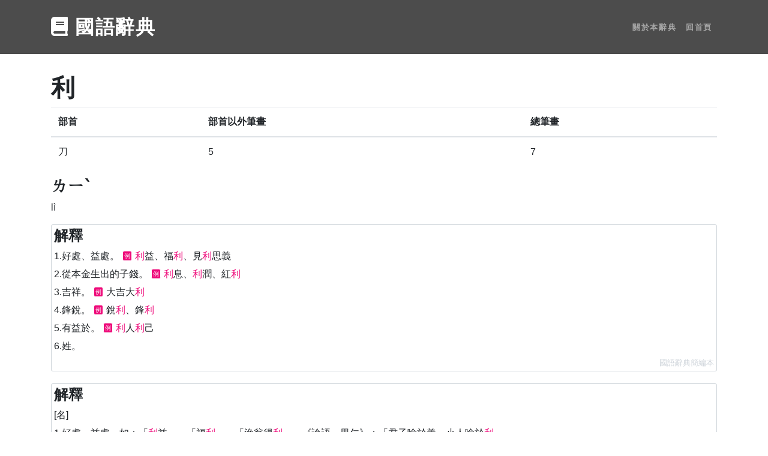

--- FILE ---
content_type: text/html; charset=utf-8
request_url: https://dictionary.chienwen.net/word/1a/10/01e5f3-%E5%88%A9.html
body_size: 27807
content:
<!DOCTYPE html>
<html lang="zh-TW">

<head>

  <meta charset="utf-8">
  <meta name="viewport" content="width=device-width, initial-scale=1, shrink-to-fit=no">
  <meta name="description" content="1.好處、益處。 例:利益、福利、見利思義 2.從本金生出的子錢。 例:利息、利潤、紅利 3.吉祥。 例:大吉大利 4.鋒銳。 例:銳利、鋒利 5.有益於。 例:利人利己 6.姓。 [名] 1.好處、益處。如：「利益」、「福利」、「漁翁得利」。《論語．里仁》：「君子喻於義，小人喻於利。」 2.從本金生出的子錢。如：「利">
  <meta name="keywords" content="利, 月利率, 月利, 約翰．克利斯多夫, 鷸蚌相持，漁人得利, 鷸蚌相爭，漁人獲利, 漁翁之利, 漁人得利, 漁利, 餘利, 文殊師利, 維多利亞湖, 維多利亞女王, 維多利亞瀑布, 唯利是從, 唯利是視, 唯利是求, 惟利是營, 惟利是逐, 惟利是圖, 違害就利, 違利赴名, 蠅利蝸名, 蠅名蝸利, 贏利, 嬴利, 營業利益, 營利稅, 英吉利海峽, 陽光社會福利基金會, 羊羔利, 銀行利害關係人, 殷民阜利, 因利乘便, 右利, 有害無利, 油加利, 邀名射利, 亞利桑那州, 亞美利加人種, 亞美利加, 雅利安, 義大利菜, 義大利獎, 義大利共和國, 義大利半島, 義大利, 以利亞, 伊利亞德, 伊利湖, 伊利諾州, 伊比利半島, 二人同心，其利斷金, 兒童福利中心, 兒童福利法, 澳大利亞聯邦, 澳大利亞, 奧亨利, 奧地利共和國, 奧地利, 厄利垂亞, 阿爾及利亞人民民主共和國, 阿爾及利亞, 阿利安人, 阿利曼, 阿非利加洲, 損人不利己, 損己利物, 索利, 索馬利亞民主共和國, 索馬利亞, 蘇利南共和國, 蘇利南, 散利, 三人同心，其利斷金, 足利義滿, 自然利率, 自利, 仁言利博, 爽利, 稅利, 水利資源, 水利樞紐, 水利專家, 水利權, 水利局, 聖馬利諾共和國, 聖馬利諾, 盛衰利害, 生利, 少年福利法, 燒利市, 射利, 舍利塔, 舍利弗, 社會福利彩券, 殺一利百, 沙利文, 沙利竇邁度, 勢利鬼, 勢利之交, 實質利率, 什一之利, 尸利, 寵利, 船堅炮利, 除患興利, 成敗利鈍, 剎帝利, 重利盤剝, 專利權, 專利地圖, 專利法, 專利, 錐刀之利, 逐利爭名, 政治利益團體, 爭權攘利, 爭名逐利, 爭名競利, 招財利市, 債利, 智利硝石, 智利共和國, 智利, 殖利, 匈牙利共和國, 匈牙利, 殉利, 敘利亞阿拉伯共和國, 興利除害, 興利剔弊, 興利, 現金股利, 銛利, 修舊利廢, 小利, 下利, 細利, 西澳大利亞洲, 西利西亞, 西伯利亞鐵路, 西伯利亞反氣旋, 西伯利亞, 權利請願書, 權利金, 權利法案, 榷利, 取利, 趨利避害, 趨利, 慶伯利, 輕利, 求名求利, 求名奪利, 巧言利口, 綦谿利跂, 浚利, 競利, 經濟利潤, 見利思義, 堅甲利兵, 尖利, 節節勝利, 家庭福利, 伽利略, 加利福尼亞灣, 加利福尼亞州, 加利波里, 濟人利物, 吉利話, 機利, 基本放款利率, 獲利率, 獲利倍蓰, 貨利, 花利, 亨利五世, 亨利七世, 亨利魯斯, 亨利福特, 亨利方達, 亨利八世, 亨利, 好利, 毫末之利, 害人利己, 赫丘利斯, 哈利路亞, 哈利發, 抗戰勝利, 抗利尿素, 克利夫蘭, 卡利撒, 公賣利益, 功成利達, 功利論, 功利派, 功名利祿, 滾利, 規利, 國民福利, 蝸利蠅名, 蝸名蠅利, 賈利, 股息股利, 股票股利, 股票投資獲利率, 趕勢利, 乾淨爽利, 高利, 籠利, 礱淬利器, 零利, 兩利, 良藥苦口利於病, 利源, 利慾, 利物浦, 利物, 利雅德, 利益團體, 利藪, 利辭, 利子, 利字當頭, 利潤所得, 利人, 利稅, 利上加利, 利上滾利, 利市三倍, 利齒兒, 利析秋毫, 利權, 利錢, 利劍, 利己主義, 利己妨人, 利喙贍辭, 利害關係人, 利空出盡, 利快, 利口捷給, 利口, 利國福民, 利率政策, 利落, 利路, 利祿薰心, 利亮, 利樂包, 利樂, 利他主義, 利鈍, 利多出盡, 利刀, 利瑪竇, 利馬, 利弊參半, 利弊互見, 利弊得失, 利比亞, 利巴, 李廣利, 老人福利法, 老年福利, 勞工福利, 耒耨之利, 農田水利, 逆耳利行, 能牙利爪, 奈及利亞聯邦共和國, 奈及利亞, 天時地利人和, 天時不如地利，地利不如人和, 名繮利索, 貪榮慕利, 貪名逐利, 貪名圖利, 投無不利, 特利可得, 利以昏智, 兌換利益, 尸利素餐, 毒藥苦口利於病, 地盡其利, 地利人和, 淡於名利, 單利法, 單利, 利鎖名牽, 德謨克利泰斯, 智以利昏, 大利比亞阿拉伯人民社會主義群眾國, 見利忘害, 富貴利達, 複利計算, 複利法, 昧利忘義, 福利社會, 福利社, 福利指標, 浮利, 浮名虛利, 浮名薄利, 豐功厚利, 好利忘義, 分利, 反專利, 佛舍利, 法利賽人, 法德利, 發利市, 名成利遂, 名韁利索, 名利雙收, 名利場, 名利兼收, 名利客, 名利奴, 名目利率, 利名韁鎖, 利鞅名韁, 蒙古利亞, 蒙哥馬利, 蒙臺梭利, 與民爭利, 漁翁得利, 漁人之利, 茅利塔尼亞伊斯蘭共和國, 茅利塔尼亞, 毛利人, 昧心取利, 美利堅合眾國, 美利, 眉睫之利, 唯利是圖, 威脅利誘, 威逼利誘, 沒查沒利, 無往不利, 無利可圖, 賣國求利, 一舉兩利, 蠅頭微利, 蠅頭小利, 營利事業所得稅, 營利, 盈利, 有利可圖, 有利, 瑪利亞, 馬其維利主義, 馬利亞, 馬利共和國, 馬利諾會, 馬利, 麻利, 普羅列塔利亞, 普利龍, 普通利息, 秣馬利兵, 一本萬利, 平均利潤, 兒童福利, 安和樂利, 損人利己, 頻頻失利, 私利, 殘障福利法, 坐收漁利, 自私自利, 利鎖名韁, 利韁名鎖, 銳利, 順利, 水利工程, 水利, 布宜諾斯艾利斯, 勝利投手, 勝利, 布利斯班, 不為利誘, 不爽利, 舍利子, 舍利, 社會福利, 不知利害, 勢利眼, 勢利, 不計利害, 失利, 純利, 不利市, 不利落, 出師不利, 拆款利率, 重利, 辯口利辭, 辯口利舌, 邊際利益, 爭權奪利, 爭名奪利, 戰利品, 比利時王國, 比利時, 興利除弊, 本小利微, 本利比, 本大利寬, 鮑凱利尼, 保險利益, 保加利亞乳, 保加利亞共和國, 保加利亞, 犀利, 權利, 包利克萊荳斯, 包法利夫人, 包伯利風衣, 百世之利, 白利尼, 淨利, 白努利定理, 將本求利, 薄利, 柏利尼家族, 伯利恆, 玻利維亞共和國, 玻利維亞, 波提且利, 節節失利, 巴西利亞, 巴利語, 巴利, 巴雷利, 巴拉馬利波市, 巴伐利亞, 既得利益, 急功近利, 吉利, 紅利, 獲利, 互利, 厚利, 公利, 功利主義, 功利, 工欲善其事，必先利其器, 股利, 見利忘義, 高利貸, 連本帶利, 流利, 流年不利, 利用, 利慾薰心, 利誘, 利益輸送, 利益均霑, 利益, 利潤, 利刃, 利人利己, 利市, 利息收入, 利息支出, 利息費用, 利息, 利器, 利己, 利害關係, 利害得失, 利害, 利空, 利率, 利祿, 利尿劑, 利尿, 利他, 利多於弊, 利多, 利便, 利弊, 老人福利, 樂利, 年利率, 年利, 圖利, 利令智昏, 套利, 短視近利, 地利之便, 地利, 低利率, 低利, 淡泊名利, 得利, 大吉大利, 大發利市, 複利, 福利國家, 福利, 鋒利, 廢物利用, 名韁利鎖, 名利, 不利, 因勢利導, 便利商店, 便利, 本利, 暴利, 薄利多銷, 牌告利率, 摩根史坦利指數, 毛利, 牟利, 謀利, 查字典, 查辭典, 線上字典, 線上辭典, 國語辭典, 成語辭典, 電子辭典, 國語字典, 中文字典, 中文辭典, 教育部, 注音, 漢語拼音, 名詞解釋, 字詞名, 部首字, 筆畫數, 相似詞, 相反詞, 釋義, 字義">
  <link rel="shortcut icon" type="image/png" href="/favicon.ico"/>
  <link rel="apple-touch-icon" href="/apple-touch-icon.png">
  

  <title>利 的字義、部首、筆畫、相關詞 - 查字典 - 國語辭典</title>

  <link rel="stylesheet" href="https://stackpath.bootstrapcdn.com/bootstrap/4.3.1/css/bootstrap.min.css" integrity="sha384-ggOyR0iXCbMQv3Xipma34MD+dH/1fQ784/j6cY/iJTQUOhcWr7x9JvoRxT2MZw1T" crossorigin="anonymous">
    
  <link href="https://cdnjs.cloudflare.com/ajax/libs/font-awesome/5.11.2/css/all.min.css" rel="stylesheet">

  
    <style>/*!
 * Start Bootstrap - One Page Wonder v5.0.7 (https://startbootstrap.com/template-overviews/one-page-wonder)
 * Copyright 2013-2019 Start Bootstrap
 * Licensed under MIT (https://github.com/BlackrockDigital/startbootstrap-one-page-wonder/blob/master/LICENSE)
 */h1,h2,h3,h4,h5,h6{font-weight:800!important}.btn-xl{text-transform:uppercase;padding:1.5rem 3rem;font-size:.9rem;font-weight:700;letter-spacing:.1rem}.bg-black{background-color:#000!important}.rounded-pill{border-radius:5rem}.navbar-custom{padding-top:1rem;padding-bottom:1rem;background-color:rgba(0,0,0,.7)}.navbar-custom .navbar-brand{text-transform:uppercase;font-size:1rem;letter-spacing:.1rem;font-weight:700}.navbar-custom .navbar-nav .nav-item .nav-link{text-transform:uppercase;font-size:.8rem;font-weight:700;letter-spacing:.1rem}header.masthead{position:relative;overflow:hidden;padding-top:calc(7rem + 72px);padding-bottom:7rem;background:linear-gradient(0deg,#ff6a00 0,#ee0979 100%);background-repeat:no-repeat;background-position:center center;background-attachment:scroll;background-size:cover}header.masthead .masthead-content{z-index:1;position:relative}header.masthead .masthead-content .masthead-heading{font-size:4rem}header.masthead .masthead-content .masthead-subheading{font-size:2rem}header.masthead .bg-circle{z-index:0;position:absolute;border-radius:100%;background:linear-gradient(0deg,#ee0979 0,#ff6a00 100%)}header.masthead .bg-circle-1{height:90rem;width:90rem;bottom:-55rem;left:-55rem}header.masthead .bg-circle-2{height:50rem;width:50rem;top:-25rem;right:-25rem}header.masthead .bg-circle-3{height:20rem;width:20rem;bottom:-10rem;right:5%}header.masthead .bg-circle-4{height:30rem;width:30rem;top:-5rem;right:35%}@media (min-width:992px){header.masthead{padding-top:calc(10rem + 55px);padding-bottom:10rem}header.masthead .masthead-content .masthead-heading{font-size:6rem}header.masthead .masthead-content .masthead-subheading{font-size:4rem}}.bg-primary{background-color:#ee0979!important}.btn-primary{background-color:#ee0979;border-color:#ee0979}.btn-primary:active,.btn-primary:focus,.btn-primary:hover{background-color:#bd0760!important;border-color:#bd0760!important}.btn-primary:focus{box-shadow:0 0 0 .2rem rgba(238,9,121,.5)}.btn-secondary{background-color:#ff6a00;border-color:#ff6a00}.btn-secondary:active,.btn-secondary:focus,.btn-secondary:hover{background-color:#c50!important;border-color:#c50!important}.btn-secondary:focus{box-shadow:0 0 0 .2rem rgba(255,106,0,.5)}header.masthead{height:72px;background:0 0;padding:0}section{margin:50px 0}ul.word-list{padding:0;margin-bottom:6px}.word-list li{display:inline}@media print{.word-list .btn{color:#6c757d;border-color:#6c757d}}.word-list .word{margin-bottom:3px}.wicon{font-size:10px;border:thin solid;color:#fff;background-color:#ee0979;display:inline-block;border-radius:3px;margin:0 5px;width:16px;text-align:center;vertical-align:2px}.dict-word .explanation{margin-bottom:20px;border:1px solid #ced4da;border-radius:3px;padding:4px;overflow:hidden;word-break:break-all}.dict-word .explanation p{margin-bottom:6px}.dict-word .explanation .source{text-align:right;color:#ced4da;font-size:80%}.navbar-custom .navbar-brand{font-size:2rem}.sm_share{margin-top:20px}.actions{border-top:solid thin #ced4da;padding-top:20px}.print-url{text-align:center}.hl{color:#ee0979}.zhuyin{display:inline-block;margin-right:10px;white-space:nowrap}.tab{text-align:center;border-bottom:4px solid #6c757d}.tab:hover{text-decoration:none}.tab.active{border-bottom:4px solid #ee0979}.index-tabs{margin-bottom:40px}.wimg{display:inline-block;width:32px;height:32px;margin:0 5px;padding:3px;border:1px dotted #6c757d}#hash_info .dhash{display:inline-block;max-width:8em;overflow-x:hidden;text-overflow:ellipsis;vertical-align:bottom}#hash_info .dhash.full{word-break:break-word;overflow-x:initial;max-width:initial}#hash_info .btn{display:inline-block;vertical-align:bottom;padding:0;border:0;cursor:pointer}.index-snav .btn-switch{border-color:#6c747d;cursor:pointer}.index-snav .btn-switch.on{background-color:#6c747d;color:#fff;cursor:auto}.index-snav .btn-switch.on:hover{color:#fff}.my-recent-queries-ct .content{min-height:48px}.my-recent-queries-ct .we,.my-recent-queries-ct.empty .wne{display:none}.my-recent-queries-ct .wne,.my-recent-queries-ct.empty .we{display:inline-block}.index-loading-placeholder{height:800px;text-align:center}.visible-notice{margin-bottom:10px}.btn-iw{margin-bottom:3px}.hidden-word{display:none}.my-recent-queries-ct{min-height:118px}.my-recent-queries-ct .btn.settings{display:none}.my-recent-queries-ct .settings-panel{display:none}.my-recent-queries-ct .when-disabled{display:none}.my-recent-queries-ct.disabled .when-disabled{display:block}.my-recent-queries-ct.disabled .when-enabled{display:none}.my-recent-queries-ct .message{margin-bottom:6px}.hot-queries-loading{text-align:center}.zhwiki-image-cont{float:right;visibility:hidden;display:inline-block}.zhwiki-image{object-fit:cover;width:100px;height:100px;border-radius:6px;margin-bottom:8px}.sbox-container{position:relative}.sbox-ac-panel{position:absolute;background-color:#fff;border:1px solid #6c757d;width:calc(100% - 10px);z-index:1}.sbox-ac-panel ul{padding:0;list-style-type:none;margin-bottom:0}.sbox-ac-panel ul li a{display:block;padding:6px 16px}.sbox-ac-panel ul li a.kbf,.sbox-ac-panel ul li a:hover{text-decoration:none;background-color:#dee2e6}.sbox-ac-panel ul li a .one-word-label{display:inline-block;margin-left:2px;padding:2px;background-color:#6c757d;color:#fff;font-size:80%;border-radius:4px}@keyframes ldio-a7h7ist5k4j{0%{opacity:1}100%{opacity:0}}.ldio-a7h7ist5k4j div{left:94px;top:48px;position:absolute;animation:ldio-a7h7ist5k4j linear 1s infinite;background:#ee0979;width:12px;height:24px;border-radius:6px/12px;transform-origin:6px 52px}.ldio-a7h7ist5k4j div:nth-child(1){transform:rotate(0);animation-delay:-.9166666666666666s;background:#ee0979}.ldio-a7h7ist5k4j div:nth-child(2){transform:rotate(30deg);animation-delay:-.8333333333333334s;background:#ee0979}.ldio-a7h7ist5k4j div:nth-child(3){transform:rotate(60deg);animation-delay:-.75s;background:#ee0979}.ldio-a7h7ist5k4j div:nth-child(4){transform:rotate(90deg);animation-delay:-.6666666666666666s;background:#ee0979}.ldio-a7h7ist5k4j div:nth-child(5){transform:rotate(120deg);animation-delay:-.5833333333333334s;background:#ee0979}.ldio-a7h7ist5k4j div:nth-child(6){transform:rotate(150deg);animation-delay:-.5s;background:#ee0979}.ldio-a7h7ist5k4j div:nth-child(7){transform:rotate(180deg);animation-delay:-.4166666666666667s;background:#ee0979}.ldio-a7h7ist5k4j div:nth-child(8){transform:rotate(210deg);animation-delay:-.3333333333333333s;background:#ee0979}.ldio-a7h7ist5k4j div:nth-child(9){transform:rotate(240deg);animation-delay:-.25s;background:#ee0979}.ldio-a7h7ist5k4j div:nth-child(10){transform:rotate(270deg);animation-delay:-.16666666666666666s;background:#ee0979}.ldio-a7h7ist5k4j div:nth-child(11){transform:rotate(300deg);animation-delay:-83.33333333333333ms;background:#ee0979}.ldio-a7h7ist5k4j div:nth-child(12){transform:rotate(330deg);animation-delay:0s;background:#ee0979}.loadingio-spinner-spinner-hjx6vrfssbg{width:200px;height:200px;display:inline-block;overflow:hidden;background:#fff}.ldio-a7h7ist5k4j{width:100%;height:100%;position:relative;transform:translateZ(0) scale(1);backface-visibility:hidden;transform-origin:0 0}.ldio-a7h7ist5k4j div{box-sizing:content-box}</style>
  

</head>

<body>

    <!-- Navigation -->
    <nav class="navbar navbar-expand-lg navbar-dark navbar-custom fixed-top">
        <div class="container">
            <a class="navbar-brand" href="/" data-tlb="nav_title"><i class="fas fa-book"></i> 國語辭典</a>
            <button class="navbar-toggler" type="button" data-toggle="collapse" data-target="#navbarResponsive" aria-controls="navbarResponsive" aria-expanded="false" aria-label="Toggle navigation" data-tlb="nav_burger">
                <span class="navbar-toggler-icon"></span>
            </button>
            <div class="collapse navbar-collapse" id="navbarResponsive">
                <ul class="navbar-nav ml-auto">
                    
                    <li class="nav-item">
                        <a class="nav-link" href="/about" data-tlb="nav_about">關於本辭典</a>
                    </li>
                    
                    
                    <li class="nav-item">
                        <a class="nav-link" href="/" data-tlb="nav_home">回首頁</a>
                    </li>
                    
                </ul>
            </div>
        </div>
    </nav>

    <header class="masthead"></header>

    
    
    <section>
        <div class="container">
            <div class="row dict-word">
                <div class="col-lg-12 order-lg-1">
                    
                    
                    <h1>利</h1>
                    
                    <table class="table">
                        <thead>
                            <th scope="col">部首</th>
                            <th scope="col">部首以外筆畫</th>
                            <th scope="col">總筆畫</th>
                        </thead>
                        <tbody>
                            <td>刀</td>
                            <td>5</td>
                            <td>7</td>
                        </tbody>
                    </table>
                    
                    
                        <h3><span class="zhuyin">ㄌㄧˋ</span></h3>
                        <p>lì</p>
                        
                        
                            <div class="explanation">
                                <h4>解釋</h4>
                                
                                    <p>1.好處、益處。<span class="wicon">例</span><span class="hl">利</span>益、福<span class="hl">利</span>、見<span class="hl">利</span>思義</p><p>2.從本金生出的子錢。<span class="wicon">例</span><span class="hl">利</span>息、<span class="hl">利</span>潤、紅<span class="hl">利</span></p><p>3.吉祥。<span class="wicon">例</span>大吉大<span class="hl">利</span></p><p>4.鋒銳。<span class="wicon">例</span>銳<span class="hl">利</span>、鋒<span class="hl">利</span></p><p>5.有益於。<span class="wicon">例</span><span class="hl">利</span>人<span class="hl">利</span>己</p><p>6.姓。</p>
                                
                                
                                
                                
                                
                                    <div class="source" data-source-id="1">國語辭典簡編本</div>
                                
                            </div>
                        
                            <div class="explanation">
                                <h4>解釋</h4>
                                
                                    <p>[名]</p><p>1.好處、益處。如：「<span class="hl">利</span>益」、「福<span class="hl">利</span>」、「漁翁得<span class="hl">利</span>」。《論語．里仁》：「君子喻於義，小人喻於<span class="hl">利</span>。」</p><p>2.從本金生出的子錢。如：「<span class="hl">利</span>息」、「<span class="hl">利</span>潤」、「紅<span class="hl">利</span>」、「高<span class="hl">利</span>貸」。</p><p>3.姓。如漢代有<span class="hl">利</span>乾。</p><p>[動]</p><p>有益於。如：「<span class="hl">利</span>人<span class="hl">利</span>己」。</p><p>[形]</p><p>1.鋒銳。如：「銳<span class="hl">利</span>」、「鋒<span class="hl">利</span>」。《孟子．公孫丑下》：「兵革非不堅<span class="hl">利</span>也，米粟非不多也。」</p><p>2.祥瑞、順<span class="hl">利</span>。如：「大吉大<span class="hl">利</span>」。《史記．卷八．高祖本紀》：「東陽<img class="wimg" data-src="/images/w/fe41._104_0.gif">君、沛公引兵西，與戰蕭西，不<span class="hl">利</span>。」</p>
                                
                                
                                
                                
                                
                                    <div class="source" data-source-id="3">重編國語辭典</div>
                                
                            </div>
                        
                            <div class="explanation">
                                <h4>解釋</h4>
                                
                                <p><span class="hl">利</span>，是中國古代儒家倫理學的一個概念. 子曰：“君子喻於義，小人喻於<span class="hl">利</span>. ” <span class="hl">利</span>也可以指： *<span class="hl">利</span>益 *<span class="hl">利</span>息 *鋒<span class="hl">利</span> *<span class="hl">利</span>潤 *<span class="hl">利</span>姓 以下國家在外交中的簡稱，可以稱對方爲“<span class="hl">利</span>方”： *<span class="hl">利</span>比亞 *<span class="hl">利</span>比里亞 一些書名中也包含“<span class="hl">利</span>”： *《聖經》中的《<span class="hl">利</span>未記》   *...<a href="https://zh.wikipedia.org/zh-tw/%E5%88%A9" target="_blank" data-tlb="word_zw_more">閱讀更多</a></p>
                                
                                
                                
                                
                                
                                    <div class="source" data-source-id="5">中文維基百科</div>
                                
                            </div>
                        
                    
                    
                    <div>
                        
                        <h4>相關詞</h4>
                        <p>
                        <ul class="word-list">
                            
                            <li><a class="word btn btn-outline-primary" href="/word/08/e1/86a06b-%E8%AC%80%E5%88%A9.html" data-tlb="word_r" data-tval="0">謀<span class="hl">利</span></a></li>
                            
                            <li><a class="word btn btn-outline-primary" href="/word/92/80/b95334-%E7%89%9F%E5%88%A9.html" data-tlb="word_r" data-tval="1">牟<span class="hl">利</span></a></li>
                            
                            <li><a class="word btn btn-outline-primary" href="/word/1f/0d/76a813-%E6%AF%9B%E5%88%A9.html" data-tlb="word_r" data-tval="2">毛<span class="hl">利</span></a></li>
                            
                            <li><a class="word btn btn-outline-primary" href="/word/a9/0a/b20cd5-%E6%91%A9%E6%A0%B9%E5%8F%B2%E5%9D%A6%E5%88%A9%E6%8C%87%E6%95%B8.html" data-tlb="word_r" data-tval="3">摩根史坦<span class="hl">利</span>指數</a></li>
                            
                            <li><a class="word btn btn-outline-primary" href="/word/3f/ed/01eb9e-%E7%89%8C%E5%91%8A%E5%88%A9%E7%8E%87.html" data-tlb="word_r" data-tval="4">牌告<span class="hl">利</span>率</a></li>
                            
                            <li><a class="word btn btn-outline-primary" href="/word/48/5d/2d7165-%E8%96%84%E5%88%A9%E5%A4%9A%E9%8A%B7.html" data-tlb="word_r" data-tval="5">薄<span class="hl">利</span>多銷</a></li>
                            
                            <li><a class="word btn btn-outline-primary" href="/word/d9/ad/9b008e-%E6%9A%B4%E5%88%A9.html" data-tlb="word_r" data-tval="6">暴<span class="hl">利</span></a></li>
                            
                            <li><a class="word btn btn-outline-primary" href="/word/4b/fb/a3856c-%E6%9C%AC%E5%88%A9.html" data-tlb="word_r" data-tval="7">本<span class="hl">利</span></a></li>
                            
                            <li><a class="word btn btn-outline-primary" href="/word/00/7e/f28173-%E4%BE%BF%E5%88%A9.html" data-tlb="word_r" data-tval="8">便<span class="hl">利</span></a></li>
                            
                            <li><a class="word btn btn-outline-primary" href="/word/2e/31/59537a-%E4%BE%BF%E5%88%A9%E5%95%86%E5%BA%97.html" data-tlb="word_r" data-tval="9">便<span class="hl">利</span>商店</a></li>
                            
                            <li><a class="word btn btn-outline-primary" href="/word/d5/ca/c80aed-%E5%9B%A0%E5%8B%A2%E5%88%A9%E5%B0%8E.html" data-tlb="word_r" data-tval="10">因勢<span class="hl">利</span>導</a></li>
                            
                            <li><a class="word btn btn-outline-primary" href="/word/32/46/8ed2df-%E4%B8%8D%E5%88%A9.html" data-tlb="word_r" data-tval="11">不<span class="hl">利</span></a></li>
                            
                            <li><a class="word btn btn-outline-primary" href="/word/87/5d/3e6db0-%E5%90%8D%E5%88%A9.html" data-tlb="word_r" data-tval="12">名<span class="hl">利</span></a></li>
                            
                            <li><a class="word btn btn-outline-primary" href="/word/77/af/09feec-%E5%90%8D%E9%9F%81%E5%88%A9%E9%8E%96.html" data-tlb="word_r" data-tval="13">名韁<span class="hl">利</span>鎖</a></li>
                            
                            <li><a class="word btn btn-outline-primary" href="/word/88/28/be0737-%E5%BB%A2%E7%89%A9%E5%88%A9%E7%94%A8.html" data-tlb="word_r" data-tval="14">廢物<span class="hl">利</span>用</a></li>
                            
                            <li><a class="word btn btn-outline-primary" href="/word/c3/42/3f7ad9-%E9%8B%92%E5%88%A9.html" data-tlb="word_r" data-tval="15">鋒<span class="hl">利</span></a></li>
                            
                            <li><a class="word btn btn-outline-primary" href="/word/1b/47/1b054a-%E7%A6%8F%E5%88%A9.html" data-tlb="word_r" data-tval="16">福<span class="hl">利</span></a></li>
                            
                            <li><a class="word btn btn-outline-primary" href="/word/d2/d8/d7d43b-%E7%A6%8F%E5%88%A9%E5%9C%8B%E5%AE%B6.html" data-tlb="word_r" data-tval="17">福<span class="hl">利</span>國家</a></li>
                            
                            <li><a class="word btn btn-outline-primary" href="/word/93/15/a3ced8-%E8%A4%87%E5%88%A9.html" data-tlb="word_r" data-tval="18">複<span class="hl">利</span></a></li>
                            
                            <li><a class="word btn btn-outline-primary" href="/word/6c/bc/f3ff9c-%E5%A4%A7%E7%99%BC%E5%88%A9%E5%B8%82.html" data-tlb="word_r" data-tval="19">大發<span class="hl">利</span>市</a></li>
                            
                            
                            <li><button class="btn btn-outline-secondary btn-iw more-word" data-tlb="word_r_more" data-tval="499"><i class="fas fa-plus"></i> 還有 499 個</button></li>
                                
                                    <li><a class="word btn btn-outline-primary hidden-word" href="/word/9e/59/3963f5-%E5%A4%A7%E5%90%89%E5%A4%A7%E5%88%A9.html" data-tlb="word_r" data-tval="20">大吉大<span class="hl">利</span></a></li>
                                
                                    <li><a class="word btn btn-outline-primary hidden-word" href="/word/9f/d9/bea803-%E5%BE%97%E5%88%A9.html" data-tlb="word_r" data-tval="21">得<span class="hl">利</span></a></li>
                                
                                    <li><a class="word btn btn-outline-primary hidden-word" href="/word/39/c6/0c30ba-%E6%B7%A1%E6%B3%8A%E5%90%8D%E5%88%A9.html" data-tlb="word_r" data-tval="22">淡泊名<span class="hl">利</span></a></li>
                                
                                    <li><a class="word btn btn-outline-primary hidden-word" href="/word/fb/4d/01dd84-%E4%BD%8E%E5%88%A9.html" data-tlb="word_r" data-tval="23">低<span class="hl">利</span></a></li>
                                
                                    <li><a class="word btn btn-outline-primary hidden-word" href="/word/7f/34/e86e55-%E4%BD%8E%E5%88%A9%E7%8E%87.html" data-tlb="word_r" data-tval="24">低<span class="hl">利</span>率</a></li>
                                
                                    <li><a class="word btn btn-outline-primary hidden-word" href="/word/1d/57/4f44a9-%E5%9C%B0%E5%88%A9.html" data-tlb="word_r" data-tval="25">地<span class="hl">利</span></a></li>
                                
                                    <li><a class="word btn btn-outline-primary hidden-word" href="/word/e1/14/856a62-%E5%9C%B0%E5%88%A9%E4%B9%8B%E4%BE%BF.html" data-tlb="word_r" data-tval="26">地<span class="hl">利</span>之便</a></li>
                                
                                    <li><a class="word btn btn-outline-primary hidden-word" href="/word/f6/48/5c364a-%E7%9F%AD%E8%A6%96%E8%BF%91%E5%88%A9.html" data-tlb="word_r" data-tval="27">短視近<span class="hl">利</span></a></li>
                                
                                    <li><a class="word btn btn-outline-primary hidden-word" href="/word/5e/b7/409149-%E5%A5%97%E5%88%A9.html" data-tlb="word_r" data-tval="28">套<span class="hl">利</span></a></li>
                                
                                    <li><a class="word btn btn-outline-primary hidden-word" href="/word/47/f4/766028-%E5%88%A9%E4%BB%A4%E6%99%BA%E6%98%8F.html" data-tlb="word_r" data-tval="29"><span class="hl">利</span>令智昏</a></li>
                                
                                    <li><a class="word btn btn-outline-primary hidden-word" href="/word/04/08/59988c-%E5%9C%96%E5%88%A9.html" data-tlb="word_r" data-tval="30">圖<span class="hl">利</span></a></li>
                                
                                    <li><a class="word btn btn-outline-primary hidden-word" href="/word/f7/26/9d3802-%E5%B9%B4%E5%88%A9.html" data-tlb="word_r" data-tval="31">年<span class="hl">利</span></a></li>
                                
                                    <li><a class="word btn btn-outline-primary hidden-word" href="/word/a1/2b/85cb38-%E5%B9%B4%E5%88%A9%E7%8E%87.html" data-tlb="word_r" data-tval="32">年<span class="hl">利</span>率</a></li>
                                
                                    <li><a class="word btn btn-outline-primary hidden-word" href="/word/a3/7a/e9a9c5-%E6%A8%82%E5%88%A9.html" data-tlb="word_r" data-tval="33">樂<span class="hl">利</span></a></li>
                                
                                    <li><a class="word btn btn-outline-primary hidden-word" href="/word/b5/db/32840f-%E8%80%81%E4%BA%BA%E7%A6%8F%E5%88%A9.html" data-tlb="word_r" data-tval="34">老人福<span class="hl">利</span></a></li>
                                
                                    <li><a class="word btn btn-outline-primary hidden-word" href="/word/77/30/c8b4ba-%E5%88%A9%E5%BC%8A.html" data-tlb="word_r" data-tval="35"><span class="hl">利</span>弊</a></li>
                                
                                    <li><a class="word btn btn-outline-primary hidden-word" href="/word/3a/42/597415-%E5%88%A9%E4%BE%BF.html" data-tlb="word_r" data-tval="36"><span class="hl">利</span>便</a></li>
                                
                                    <li><a class="word btn btn-outline-primary hidden-word" href="/word/4e/63/3e5123-%E5%88%A9%E5%A4%9A.html" data-tlb="word_r" data-tval="37"><span class="hl">利</span>多</a></li>
                                
                                    <li><a class="word btn btn-outline-primary hidden-word" href="/word/57/9e/0ce4ae-%E5%88%A9%E5%A4%9A%E6%96%BC%E5%BC%8A.html" data-tlb="word_r" data-tval="38"><span class="hl">利</span>多於弊</a></li>
                                
                                    <li><a class="word btn btn-outline-primary hidden-word" href="/word/61/71/bb9234-%E5%88%A9%E4%BB%96.html" data-tlb="word_r" data-tval="39"><span class="hl">利</span>他</a></li>
                                
                                    <li><a class="word btn btn-outline-primary hidden-word" href="/word/58/79/a40b68-%E5%88%A9%E5%B0%BF.html" data-tlb="word_r" data-tval="40"><span class="hl">利</span>尿</a></li>
                                
                                    <li><a class="word btn btn-outline-primary hidden-word" href="/word/c7/cd/226f36-%E5%88%A9%E5%B0%BF%E5%8A%91.html" data-tlb="word_r" data-tval="41"><span class="hl">利</span>尿劑</a></li>
                                
                                    <li><a class="word btn btn-outline-primary hidden-word" href="/word/e3/21/6384e8-%E5%88%A9%E7%A5%BF.html" data-tlb="word_r" data-tval="42"><span class="hl">利</span>祿</a></li>
                                
                                    <li><a class="word btn btn-outline-primary hidden-word" href="/word/22/f3/eda869-%E5%88%A9%E7%8E%87.html" data-tlb="word_r" data-tval="43"><span class="hl">利</span>率</a></li>
                                
                                    <li><a class="word btn btn-outline-primary hidden-word" href="/word/ec/97/7ea86e-%E5%88%A9%E7%A9%BA.html" data-tlb="word_r" data-tval="44"><span class="hl">利</span>空</a></li>
                                
                                    <li><a class="word btn btn-outline-primary hidden-word" href="/word/06/dc/76f0a5-%E5%88%A9%E5%AE%B3.html" data-tlb="word_r" data-tval="45"><span class="hl">利</span>害</a></li>
                                
                                    <li><a class="word btn btn-outline-primary hidden-word" href="/word/7e/78/22447a-%E5%88%A9%E5%AE%B3%E5%BE%97%E5%A4%B1.html" data-tlb="word_r" data-tval="46"><span class="hl">利</span>害得失</a></li>
                                
                                    <li><a class="word btn btn-outline-primary hidden-word" href="/word/a0/38/463930-%E5%88%A9%E5%AE%B3%E9%97%9C%E4%BF%82.html" data-tlb="word_r" data-tval="47"><span class="hl">利</span>害關係</a></li>
                                
                                    <li><a class="word btn btn-outline-primary hidden-word" href="/word/3f/7f/9e0b76-%E5%88%A9%E5%B7%B1.html" data-tlb="word_r" data-tval="48"><span class="hl">利</span>己</a></li>
                                
                                    <li><a class="word btn btn-outline-primary hidden-word" href="/word/ef/3c/bc85a2-%E5%88%A9%E5%99%A8.html" data-tlb="word_r" data-tval="49"><span class="hl">利</span>器</a></li>
                                
                                    <li><a class="word btn btn-outline-primary hidden-word" href="/word/a5/b7/f233fa-%E5%88%A9%E6%81%AF.html" data-tlb="word_r" data-tval="50"><span class="hl">利</span>息</a></li>
                                
                                    <li><a class="word btn btn-outline-primary hidden-word" href="/word/f6/8c/205341-%E5%88%A9%E6%81%AF%E8%B2%BB%E7%94%A8.html" data-tlb="word_r" data-tval="51"><span class="hl">利</span>息費用</a></li>
                                
                                    <li><a class="word btn btn-outline-primary hidden-word" href="/word/35/e9/27f98d-%E5%88%A9%E6%81%AF%E6%94%AF%E5%87%BA.html" data-tlb="word_r" data-tval="52"><span class="hl">利</span>息支出</a></li>
                                
                                    <li><a class="word btn btn-outline-primary hidden-word" href="/word/19/9a/4fe1c2-%E5%88%A9%E6%81%AF%E6%94%B6%E5%85%A5.html" data-tlb="word_r" data-tval="53"><span class="hl">利</span>息收入</a></li>
                                
                                    <li><a class="word btn btn-outline-primary hidden-word" href="/word/18/02/6be270-%E5%88%A9%E5%B8%82.html" data-tlb="word_r" data-tval="54"><span class="hl">利</span>市</a></li>
                                
                                    <li><a class="word btn btn-outline-primary hidden-word" href="/word/2d/da/d4fd23-%E5%88%A9%E4%BA%BA%E5%88%A9%E5%B7%B1.html" data-tlb="word_r" data-tval="55"><span class="hl">利</span>人<span class="hl">利</span>己</a></li>
                                
                                    <li><a class="word btn btn-outline-primary hidden-word" href="/word/03/19/5e3e5e-%E5%88%A9%E5%88%83.html" data-tlb="word_r" data-tval="56"><span class="hl">利</span>刃</a></li>
                                
                                    <li><a class="word btn btn-outline-primary hidden-word" href="/word/fc/c0/24a02d-%E5%88%A9%E6%BD%A4.html" data-tlb="word_r" data-tval="57"><span class="hl">利</span>潤</a></li>
                                
                                    <li><a class="word btn btn-outline-primary hidden-word" href="/word/11/77/3ee1e6-%E5%88%A9%E7%9B%8A.html" data-tlb="word_r" data-tval="58"><span class="hl">利</span>益</a></li>
                                
                                    <li><a class="word btn btn-outline-primary hidden-word" href="/word/2a/d1/faa5e3-%E5%88%A9%E7%9B%8A%E5%9D%87%E9%9C%91.html" data-tlb="word_r" data-tval="59"><span class="hl">利</span>益均霑</a></li>
                                
                                    <li><a class="word btn btn-outline-primary hidden-word" href="/word/ab/9a/8aed63-%E5%88%A9%E7%9B%8A%E8%BC%B8%E9%80%81.html" data-tlb="word_r" data-tval="60"><span class="hl">利</span>益輸送</a></li>
                                
                                    <li><a class="word btn btn-outline-primary hidden-word" href="/word/c6/c9/fc1959-%E5%88%A9%E8%AA%98.html" data-tlb="word_r" data-tval="61"><span class="hl">利</span>誘</a></li>
                                
                                    <li><a class="word btn btn-outline-primary hidden-word" href="/word/bb/53/101f21-%E5%88%A9%E6%85%BE%E8%96%B0%E5%BF%83.html" data-tlb="word_r" data-tval="62"><span class="hl">利</span>慾薰心</a></li>
                                
                                    <li><a class="word btn btn-outline-primary hidden-word" href="/word/6c/ba/8cc13b-%E5%88%A9%E7%94%A8.html" data-tlb="word_r" data-tval="63"><span class="hl">利</span>用</a></li>
                                
                                    <li><a class="word btn btn-outline-primary hidden-word" href="/word/ef/d6/80a70e-%E6%B5%81%E5%B9%B4%E4%B8%8D%E5%88%A9.html" data-tlb="word_r" data-tval="64">流年不<span class="hl">利</span></a></li>
                                
                                    <li><a class="word btn btn-outline-primary hidden-word" href="/word/22/b0/21a263-%E6%B5%81%E5%88%A9.html" data-tlb="word_r" data-tval="65">流<span class="hl">利</span></a></li>
                                
                                    <li><a class="word btn btn-outline-primary hidden-word" href="/word/ea/11/9d1f44-%E9%80%A3%E6%9C%AC%E5%B8%B6%E5%88%A9.html" data-tlb="word_r" data-tval="66">連本帶<span class="hl">利</span></a></li>
                                
                                    <li><a class="word btn btn-outline-primary hidden-word" href="/word/ca/a7/fdf3cb-%E9%AB%98%E5%88%A9%E8%B2%B8.html" data-tlb="word_r" data-tval="67">高<span class="hl">利</span>貸</a></li>
                                
                                    <li><a class="word btn btn-outline-primary hidden-word" href="/word/d6/51/a7180e-%E8%A6%8B%E5%88%A9%E5%BF%98%E7%BE%A9.html" data-tlb="word_r" data-tval="68">見<span class="hl">利</span>忘義</a></li>
                                
                                    <li><a class="word btn btn-outline-primary hidden-word" href="/word/00/de/279af8-%E8%82%A1%E5%88%A9.html" data-tlb="word_r" data-tval="69">股<span class="hl">利</span></a></li>
                                
                                    <li><a class="word btn btn-outline-primary hidden-word" href="/word/13/8a/88ee79-%E5%B7%A5%E6%AC%B2%E5%96%84%E5%85%B6%E4%BA%8B%EF%BC%8C%E5%BF%85%E5%85%88%E5%88%A9%E5%85%B6%E5%99%A8.html" data-tlb="word_r" data-tval="70">工欲善其事，必先<span class="hl">利</span>其器</a></li>
                                
                                    <li><a class="word btn btn-outline-primary hidden-word" href="/word/dd/41/c914db-%E5%8A%9F%E5%88%A9.html" data-tlb="word_r" data-tval="71">功<span class="hl">利</span></a></li>
                                
                                    <li><a class="word btn btn-outline-primary hidden-word" href="/word/92/5c/1bb1b7-%E5%8A%9F%E5%88%A9%E4%B8%BB%E7%BE%A9.html" data-tlb="word_r" data-tval="72">功<span class="hl">利</span>主義</a></li>
                                
                                    <li><a class="word btn btn-outline-primary hidden-word" href="/word/43/51/74704a-%E5%85%AC%E5%88%A9.html" data-tlb="word_r" data-tval="73">公<span class="hl">利</span></a></li>
                                
                                    <li><a class="word btn btn-outline-primary hidden-word" href="/word/0e/b4/e9ba2e-%E5%8E%9A%E5%88%A9.html" data-tlb="word_r" data-tval="74">厚<span class="hl">利</span></a></li>
                                
                                    <li><a class="word btn btn-outline-primary hidden-word" href="/word/9b/39/8cfb75-%E4%BA%92%E5%88%A9.html" data-tlb="word_r" data-tval="75">互<span class="hl">利</span></a></li>
                                
                                    <li><a class="word btn btn-outline-primary hidden-word" href="/word/cd/18/afd75a-%E7%8D%B2%E5%88%A9.html" data-tlb="word_r" data-tval="76">獲<span class="hl">利</span></a></li>
                                
                                    <li><a class="word btn btn-outline-primary hidden-word" href="/word/b6/17/06b2d2-%E7%B4%85%E5%88%A9.html" data-tlb="word_r" data-tval="77">紅<span class="hl">利</span></a></li>
                                
                                    <li><a class="word btn btn-outline-primary hidden-word" href="/word/22/cd/701d78-%E5%90%89%E5%88%A9.html" data-tlb="word_r" data-tval="78">吉<span class="hl">利</span></a></li>
                                
                                    <li><a class="word btn btn-outline-primary hidden-word" href="/word/6e/b9/1d0ca5-%E6%80%A5%E5%8A%9F%E8%BF%91%E5%88%A9.html" data-tlb="word_r" data-tval="79">急功近<span class="hl">利</span></a></li>
                                
                                    <li><a class="word btn btn-outline-primary hidden-word" href="/word/61/c9/329387-%E6%97%A2%E5%BE%97%E5%88%A9%E7%9B%8A.html" data-tlb="word_r" data-tval="80">既得<span class="hl">利</span>益</a></li>
                                
                                    <li><a class="word btn btn-outline-primary hidden-word" href="/word/98/77/3174a6-%E5%B7%B4%E4%BC%90%E5%88%A9%E4%BA%9E.html" data-tlb="word_r" data-tval="81">巴伐<span class="hl">利</span>亞</a></li>
                                
                                    <li><a class="word btn btn-outline-primary hidden-word" href="/word/7d/31/faadea-%E5%B7%B4%E6%8B%89%E9%A6%AC%E5%88%A9%E6%B3%A2%E5%B8%82.html" data-tlb="word_r" data-tval="82">巴拉馬<span class="hl">利</span>波市</a></li>
                                
                                    <li><a class="word btn btn-outline-primary hidden-word" href="/word/70/cd/081174-%E5%B7%B4%E9%9B%B7%E5%88%A9.html" data-tlb="word_r" data-tval="83">巴雷<span class="hl">利</span></a></li>
                                
                                    <li><a class="word btn btn-outline-primary hidden-word" href="/word/7e/df/3f9947-%E5%B7%B4%E5%88%A9.html" data-tlb="word_r" data-tval="84">巴<span class="hl">利</span></a></li>
                                
                                    <li><a class="word btn btn-outline-primary hidden-word" href="/word/40/6d/2c0baa-%E5%B7%B4%E5%88%A9%E8%AA%9E.html" data-tlb="word_r" data-tval="85">巴<span class="hl">利</span>語</a></li>
                                
                                    <li><a class="word btn btn-outline-primary hidden-word" href="/word/0f/4f/5adaae-%E5%B7%B4%E8%A5%BF%E5%88%A9%E4%BA%9E.html" data-tlb="word_r" data-tval="86">巴西<span class="hl">利</span>亞</a></li>
                                
                                    <li><a class="word btn btn-outline-primary hidden-word" href="/word/e6/c2/a8225b-%E7%AF%80%E7%AF%80%E5%A4%B1%E5%88%A9.html" data-tlb="word_r" data-tval="87">節節失<span class="hl">利</span></a></li>
                                
                                    <li><a class="word btn btn-outline-primary hidden-word" href="/word/f5/d4/217261-%E6%B3%A2%E6%8F%90%E4%B8%94%E5%88%A9.html" data-tlb="word_r" data-tval="88">波提且<span class="hl">利</span></a></li>
                                
                                    <li><a class="word btn btn-outline-primary hidden-word" href="/word/8e/79/338cfd-%E7%8E%BB%E5%88%A9%E7%B6%AD%E4%BA%9E.html" data-tlb="word_r" data-tval="89">玻<span class="hl">利</span>維亞</a></li>
                                
                                    <li><a class="word btn btn-outline-primary hidden-word" href="/word/fa/e3/e91497-%E7%8E%BB%E5%88%A9%E7%B6%AD%E4%BA%9E%E5%85%B1%E5%92%8C%E5%9C%8B.html" data-tlb="word_r" data-tval="90">玻<span class="hl">利</span>維亞共和國</a></li>
                                
                                    <li><a class="word btn btn-outline-primary hidden-word" href="/word/d8/ea/85c8af-%E4%BC%AF%E5%88%A9%E6%81%86.html" data-tlb="word_r" data-tval="91">伯<span class="hl">利</span>恆</a></li>
                                
                                    <li><a class="word btn btn-outline-primary hidden-word" href="/word/95/1a/890a3d-%E6%9F%8F%E5%88%A9%E5%B0%BC%E5%AE%B6%E6%97%8F.html" data-tlb="word_r" data-tval="92">柏<span class="hl">利</span>尼家族</a></li>
                                
                                    <li><a class="word btn btn-outline-primary hidden-word" href="/word/ae/db/f64535-%E8%96%84%E5%88%A9.html" data-tlb="word_r" data-tval="93">薄<span class="hl">利</span></a></li>
                                
                                    <li><a class="word btn btn-outline-primary hidden-word" href="/word/0f/da/2b33d6-%E5%B0%87%E6%9C%AC%E6%B1%82%E5%88%A9.html" data-tlb="word_r" data-tval="94">將本求<span class="hl">利</span></a></li>
                                
                                    <li><a class="word btn btn-outline-primary hidden-word" href="/word/70/fc/6c708c-%E7%99%BD%E5%8A%AA%E5%88%A9%E5%AE%9A%E7%90%86.html" data-tlb="word_r" data-tval="95">白努<span class="hl">利</span>定理</a></li>
                                
                                    <li><a class="word btn btn-outline-primary hidden-word" href="/word/7e/89/b244a1-%E6%B7%A8%E5%88%A9.html" data-tlb="word_r" data-tval="96">淨<span class="hl">利</span></a></li>
                                
                                    <li><a class="word btn btn-outline-primary hidden-word" href="/word/70/aa/50c66a-%E7%99%BD%E5%88%A9%E5%B0%BC.html" data-tlb="word_r" data-tval="97">白<span class="hl">利</span>尼</a></li>
                                
                                    <li><a class="word btn btn-outline-primary hidden-word" href="/word/d7/95/af9ee1-%E7%99%BE%E4%B8%96%E4%B9%8B%E5%88%A9.html" data-tlb="word_r" data-tval="98">百世之<span class="hl">利</span></a></li>
                                
                                    <li><a class="word btn btn-outline-primary hidden-word" href="/word/b2/8d/4ab8d8-%E5%8C%85%E4%BC%AF%E5%88%A9%E9%A2%A8%E8%A1%A3.html" data-tlb="word_r" data-tval="99">包伯<span class="hl">利</span>風衣</a></li>
                                
                                    <li><a class="word btn btn-outline-primary hidden-word" href="/word/c3/23/8a9dad-%E5%8C%85%E6%B3%95%E5%88%A9%E5%A4%AB%E4%BA%BA.html" data-tlb="word_r" data-tval="100">包法<span class="hl">利</span>夫人</a></li>
                                
                                    <li><a class="word btn btn-outline-primary hidden-word" href="/word/b3/af/c9bb07-%E5%8C%85%E5%88%A9%E5%85%8B%E8%90%8A%E8%8D%B3%E6%96%AF.html" data-tlb="word_r" data-tval="101">包<span class="hl">利</span>克萊荳斯</a></li>
                                
                                    <li><a class="word btn btn-outline-primary hidden-word" href="/word/72/2c/61f38b-%E6%AC%8A%E5%88%A9.html" data-tlb="word_r" data-tval="102">權<span class="hl">利</span></a></li>
                                
                                    <li><a class="word btn btn-outline-primary hidden-word" href="/word/47/13/267c07-%E7%8A%80%E5%88%A9.html" data-tlb="word_r" data-tval="103">犀<span class="hl">利</span></a></li>
                                
                                    <li><a class="word btn btn-outline-primary hidden-word" href="/word/a3/53/d7d886-%E4%BF%9D%E5%8A%A0%E5%88%A9%E4%BA%9E.html" data-tlb="word_r" data-tval="104">保加<span class="hl">利</span>亞</a></li>
                                
                                    <li><a class="word btn btn-outline-primary hidden-word" href="/word/f1/7c/aaca16-%E4%BF%9D%E5%8A%A0%E5%88%A9%E4%BA%9E%E5%85%B1%E5%92%8C%E5%9C%8B.html" data-tlb="word_r" data-tval="105">保加<span class="hl">利</span>亞共和國</a></li>
                                
                                    <li><a class="word btn btn-outline-primary hidden-word" href="/word/51/80/e8c9ba-%E4%BF%9D%E5%8A%A0%E5%88%A9%E4%BA%9E%E4%B9%B3.html" data-tlb="word_r" data-tval="106">保加<span class="hl">利</span>亞乳</a></li>
                                
                                    <li><a class="word btn btn-outline-primary hidden-word" href="/word/9f/60/1cafd2-%E4%BF%9D%E9%9A%AA%E5%88%A9%E7%9B%8A.html" data-tlb="word_r" data-tval="107">保險<span class="hl">利</span>益</a></li>
                                
                                    <li><a class="word btn btn-outline-primary hidden-word" href="/word/f2/c7/7bd35f-%E9%AE%91%E5%87%B1%E5%88%A9%E5%B0%BC.html" data-tlb="word_r" data-tval="108">鮑凱<span class="hl">利</span>尼</a></li>
                                
                                    <li><a class="word btn btn-outline-primary hidden-word" href="/word/27/49/309fbc-%E6%9C%AC%E5%A4%A7%E5%88%A9%E5%AF%AC.html" data-tlb="word_r" data-tval="109">本大<span class="hl">利</span>寬</a></li>
                                
                                    <li><a class="word btn btn-outline-primary hidden-word" href="/word/f4/0a/8550e4-%E6%9C%AC%E5%88%A9%E6%AF%94.html" data-tlb="word_r" data-tval="110">本<span class="hl">利</span>比</a></li>
                                
                                    <li><a class="word btn btn-outline-primary hidden-word" href="/word/85/ed/dab4b1-%E6%9C%AC%E5%B0%8F%E5%88%A9%E5%BE%AE.html" data-tlb="word_r" data-tval="111">本小<span class="hl">利</span>微</a></li>
                                
                                    <li><a class="word btn btn-outline-primary hidden-word" href="/word/9a/83/0bdd5f-%E8%88%88%E5%88%A9%E9%99%A4%E5%BC%8A.html" data-tlb="word_r" data-tval="112">興<span class="hl">利</span>除弊</a></li>
                                
                                    <li><a class="word btn btn-outline-primary hidden-word" href="/word/6d/7f/fb95ea-%E6%AF%94%E5%88%A9%E6%99%82.html" data-tlb="word_r" data-tval="113">比<span class="hl">利</span>時</a></li>
                                
                                    <li><a class="word btn btn-outline-primary hidden-word" href="/word/58/c4/776486-%E6%AF%94%E5%88%A9%E6%99%82%E7%8E%8B%E5%9C%8B.html" data-tlb="word_r" data-tval="114">比<span class="hl">利</span>時王國</a></li>
                                
                                    <li><a class="word btn btn-outline-primary hidden-word" href="/word/47/d5/4084d4-%E6%88%B0%E5%88%A9%E5%93%81.html" data-tlb="word_r" data-tval="115">戰<span class="hl">利</span>品</a></li>
                                
                                    <li><a class="word btn btn-outline-primary hidden-word" href="/word/82/1f/166637-%E7%88%AD%E5%90%8D%E5%A5%AA%E5%88%A9.html" data-tlb="word_r" data-tval="116">爭名奪<span class="hl">利</span></a></li>
                                
                                    <li><a class="word btn btn-outline-primary hidden-word" href="/word/19/16/dd8892-%E7%88%AD%E6%AC%8A%E5%A5%AA%E5%88%A9.html" data-tlb="word_r" data-tval="117">爭權奪<span class="hl">利</span></a></li>
                                
                                    <li><a class="word btn btn-outline-primary hidden-word" href="/word/05/a0/50256c-%E9%82%8A%E9%9A%9B%E5%88%A9%E7%9B%8A.html" data-tlb="word_r" data-tval="118">邊際<span class="hl">利</span>益</a></li>
                                
                                    <li><a class="word btn btn-outline-primary hidden-word" href="/word/f5/40/253a83-%E8%BE%AF%E5%8F%A3%E5%88%A9%E8%88%8C.html" data-tlb="word_r" data-tval="119">辯口<span class="hl">利</span>舌</a></li>
                                
                                    <li><a class="word btn btn-outline-primary hidden-word" href="/word/74/ac/b9701a-%E8%BE%AF%E5%8F%A3%E5%88%A9%E8%BE%AD.html" data-tlb="word_r" data-tval="120">辯口<span class="hl">利</span>辭</a></li>
                                
                                    <li><a class="word btn btn-outline-primary hidden-word" href="/word/17/51/54c56d-%E9%87%8D%E5%88%A9.html" data-tlb="word_r" data-tval="121">重<span class="hl">利</span></a></li>
                                
                                    <li><a class="word btn btn-outline-primary hidden-word" href="/word/ca/fc/615d8c-%E6%8B%86%E6%AC%BE%E5%88%A9%E7%8E%87.html" data-tlb="word_r" data-tval="122">拆款<span class="hl">利</span>率</a></li>
                                
                                    <li><a class="word btn btn-outline-primary hidden-word" href="/word/3c/4e/268f10-%E5%87%BA%E5%B8%AB%E4%B8%8D%E5%88%A9.html" data-tlb="word_r" data-tval="123">出師不<span class="hl">利</span></a></li>
                                
                                    <li><a class="word btn btn-outline-primary hidden-word" href="/word/b6/41/56a373-%E4%B8%8D%E5%88%A9%E8%90%BD.html" data-tlb="word_r" data-tval="124">不<span class="hl">利</span>落</a></li>
                                
                                    <li><a class="word btn btn-outline-primary hidden-word" href="/word/b1/ac/f474b8-%E4%B8%8D%E5%88%A9%E5%B8%82.html" data-tlb="word_r" data-tval="125">不<span class="hl">利</span>市</a></li>
                                
                                    <li><a class="word btn btn-outline-primary hidden-word" href="/word/02/fb/b5ceb8-%E7%B4%94%E5%88%A9.html" data-tlb="word_r" data-tval="126">純<span class="hl">利</span></a></li>
                                
                                    <li><a class="word btn btn-outline-primary hidden-word" href="/word/8e/73/43e2d7-%E5%A4%B1%E5%88%A9.html" data-tlb="word_r" data-tval="127">失<span class="hl">利</span></a></li>
                                
                                    <li><a class="word btn btn-outline-primary hidden-word" href="/word/29/9f/b2419e-%E4%B8%8D%E8%A8%88%E5%88%A9%E5%AE%B3.html" data-tlb="word_r" data-tval="128">不計<span class="hl">利</span>害</a></li>
                                
                                    <li><a class="word btn btn-outline-primary hidden-word" href="/word/a7/d4/06600a-%E5%8B%A2%E5%88%A9.html" data-tlb="word_r" data-tval="129">勢<span class="hl">利</span></a></li>
                                
                                    <li><a class="word btn btn-outline-primary hidden-word" href="/word/aa/d8/0c19bd-%E5%8B%A2%E5%88%A9%E7%9C%BC.html" data-tlb="word_r" data-tval="130">勢<span class="hl">利</span>眼</a></li>
                                
                                    <li><a class="word btn btn-outline-primary hidden-word" href="/word/45/1c/e5c9f8-%E4%B8%8D%E7%9F%A5%E5%88%A9%E5%AE%B3.html" data-tlb="word_r" data-tval="131">不知<span class="hl">利</span>害</a></li>
                                
                                    <li><a class="word btn btn-outline-primary hidden-word" href="/word/c9/c1/7946cc-%E7%A4%BE%E6%9C%83%E7%A6%8F%E5%88%A9.html" data-tlb="word_r" data-tval="132">社會福<span class="hl">利</span></a></li>
                                
                                    <li><a class="word btn btn-outline-primary hidden-word" href="/word/bc/f6/5e3fc5-%E8%88%8D%E5%88%A9.html" data-tlb="word_r" data-tval="133">舍<span class="hl">利</span></a></li>
                                
                                    <li><a class="word btn btn-outline-primary hidden-word" href="/word/84/ee/386575-%E8%88%8D%E5%88%A9%E5%AD%90.html" data-tlb="word_r" data-tval="134">舍<span class="hl">利</span>子</a></li>
                                
                                    <li><a class="word btn btn-outline-primary hidden-word" href="/word/19/e7/74829e-%E4%B8%8D%E7%88%BD%E5%88%A9.html" data-tlb="word_r" data-tval="135">不爽<span class="hl">利</span></a></li>
                                
                                    <li><a class="word btn btn-outline-primary hidden-word" href="/word/ca/57/081d73-%E4%B8%8D%E7%82%BA%E5%88%A9%E8%AA%98.html" data-tlb="word_r" data-tval="136">不為<span class="hl">利</span>誘</a></li>
                                
                                    <li><a class="word btn btn-outline-primary hidden-word" href="/word/ca/39/e0e855-%E5%B8%83%E5%88%A9%E6%96%AF%E7%8F%AD.html" data-tlb="word_r" data-tval="137">布<span class="hl">利</span>斯班</a></li>
                                
                                    <li><a class="word btn btn-outline-primary hidden-word" href="/word/29/49/d100bd-%E5%8B%9D%E5%88%A9.html" data-tlb="word_r" data-tval="138">勝<span class="hl">利</span></a></li>
                                
                                    <li><a class="word btn btn-outline-primary hidden-word" href="/word/21/8c/0a61fb-%E5%8B%9D%E5%88%A9%E6%8A%95%E6%89%8B.html" data-tlb="word_r" data-tval="139">勝<span class="hl">利</span>投手</a></li>
                                
                                    <li><a class="word btn btn-outline-primary hidden-word" href="/word/79/74/05907d-%E5%B8%83%E5%AE%9C%E8%AB%BE%E6%96%AF%E8%89%BE%E5%88%A9%E6%96%AF.html" data-tlb="word_r" data-tval="140">布宜諾斯艾<span class="hl">利</span>斯</a></li>
                                
                                    <li><a class="word btn btn-outline-primary hidden-word" href="/word/da/6d/a1f452-%E6%B0%B4%E5%88%A9.html" data-tlb="word_r" data-tval="141">水<span class="hl">利</span></a></li>
                                
                                    <li><a class="word btn btn-outline-primary hidden-word" href="/word/94/bd/6ba195-%E6%B0%B4%E5%88%A9%E5%B7%A5%E7%A8%8B.html" data-tlb="word_r" data-tval="142">水<span class="hl">利</span>工程</a></li>
                                
                                    <li><a class="word btn btn-outline-primary hidden-word" href="/word/50/58/b72568-%E9%A0%86%E5%88%A9.html" data-tlb="word_r" data-tval="143">順<span class="hl">利</span></a></li>
                                
                                    <li><a class="word btn btn-outline-primary hidden-word" href="/word/19/8d/b09ac4-%E9%8A%B3%E5%88%A9.html" data-tlb="word_r" data-tval="144">銳<span class="hl">利</span></a></li>
                                
                                    <li><a class="word btn btn-outline-primary hidden-word" href="/word/dc/57/69eb7f-%E5%88%A9%E9%9F%81%E5%90%8D%E9%8E%96.html" data-tlb="word_r" data-tval="145"><span class="hl">利</span>韁名鎖</a></li>
                                
                                    <li><a class="word btn btn-outline-primary hidden-word" href="/word/3b/a3/b3ed09-%E5%88%A9%E9%8E%96%E5%90%8D%E9%9F%81.html" data-tlb="word_r" data-tval="146"><span class="hl">利</span>鎖名韁</a></li>
                                
                                    <li><a class="word btn btn-outline-primary hidden-word" href="/word/45/61/e7e749-%E8%87%AA%E7%A7%81%E8%87%AA%E5%88%A9.html" data-tlb="word_r" data-tval="147">自私自<span class="hl">利</span></a></li>
                                
                                    <li><a class="word btn btn-outline-primary hidden-word" href="/word/4b/6d/bfae55-%E5%9D%90%E6%94%B6%E6%BC%81%E5%88%A9.html" data-tlb="word_r" data-tval="148">坐收漁<span class="hl">利</span></a></li>
                                
                                    <li><a class="word btn btn-outline-primary hidden-word" href="/word/c8/48/c1242e-%E6%AE%98%E9%9A%9C%E7%A6%8F%E5%88%A9%E6%B3%95.html" data-tlb="word_r" data-tval="149">殘障福<span class="hl">利</span>法</a></li>
                                
                                    <li><a class="word btn btn-outline-primary hidden-word" href="/word/e5/43/3f1f53-%E7%A7%81%E5%88%A9.html" data-tlb="word_r" data-tval="150">私<span class="hl">利</span></a></li>
                                
                                    <li><a class="word btn btn-outline-primary hidden-word" href="/word/e9/de/f40ec3-%E9%A0%BB%E9%A0%BB%E5%A4%B1%E5%88%A9.html" data-tlb="word_r" data-tval="151">頻頻失<span class="hl">利</span></a></li>
                                
                                    <li><a class="word btn btn-outline-primary hidden-word" href="/word/49/30/ef39c8-%E6%90%8D%E4%BA%BA%E5%88%A9%E5%B7%B1.html" data-tlb="word_r" data-tval="152">損人<span class="hl">利</span>己</a></li>
                                
                                    <li><a class="word btn btn-outline-primary hidden-word" href="/word/a9/8a/fdcb68-%E5%AE%89%E5%92%8C%E6%A8%82%E5%88%A9.html" data-tlb="word_r" data-tval="153">安和樂<span class="hl">利</span></a></li>
                                
                                    <li><a class="word btn btn-outline-primary hidden-word" href="/word/8c/af/d31f90-%E5%85%92%E7%AB%A5%E7%A6%8F%E5%88%A9.html" data-tlb="word_r" data-tval="154">兒童福<span class="hl">利</span></a></li>
                                
                                    <li><a class="word btn btn-outline-primary hidden-word" href="/word/98/e5/eab025-%E5%B9%B3%E5%9D%87%E5%88%A9%E6%BD%A4.html" data-tlb="word_r" data-tval="155">平均<span class="hl">利</span>潤</a></li>
                                
                                    <li><a class="word btn btn-outline-primary hidden-word" href="/word/b2/ec/6f3777-%E4%B8%80%E6%9C%AC%E8%90%AC%E5%88%A9.html" data-tlb="word_r" data-tval="156">一本萬<span class="hl">利</span></a></li>
                                
                                    <li><a class="word btn btn-outline-primary hidden-word" href="/word/80/29/7ef881-%E7%A7%A3%E9%A6%AC%E5%88%A9%E5%85%B5.html" data-tlb="word_r" data-tval="157">秣馬<span class="hl">利</span>兵</a></li>
                                
                                    <li><a class="word btn btn-outline-primary hidden-word" href="/word/6e/94/5ab2f5-%E6%99%AE%E9%80%9A%E5%88%A9%E6%81%AF.html" data-tlb="word_r" data-tval="158">普通<span class="hl">利</span>息</a></li>
                                
                                    <li><a class="word btn btn-outline-primary hidden-word" href="/word/6f/ed/3377cf-%E6%99%AE%E5%88%A9%E9%BE%8D.html" data-tlb="word_r" data-tval="159">普<span class="hl">利</span>龍</a></li>
                                
                                    <li><a class="word btn btn-outline-primary hidden-word" href="/word/28/5c/52b5b8-%E6%99%AE%E7%BE%85%E5%88%97%E5%A1%94%E5%88%A9%E4%BA%9E.html" data-tlb="word_r" data-tval="160">普羅列塔<span class="hl">利</span>亞</a></li>
                                
                                    <li><a class="word btn btn-outline-primary hidden-word" href="/word/e7/76/d1ec8a-%E9%BA%BB%E5%88%A9.html" data-tlb="word_r" data-tval="161">麻<span class="hl">利</span></a></li>
                                
                                    <li><a class="word btn btn-outline-primary hidden-word" href="/word/6a/b5/bee844-%E9%A6%AC%E5%88%A9.html" data-tlb="word_r" data-tval="162">馬<span class="hl">利</span></a></li>
                                
                                    <li><a class="word btn btn-outline-primary hidden-word" href="/word/df/45/f77bce-%E9%A6%AC%E5%88%A9%E8%AB%BE%E6%9C%83.html" data-tlb="word_r" data-tval="163">馬<span class="hl">利</span>諾會</a></li>
                                
                                    <li><a class="word btn btn-outline-primary hidden-word" href="/word/f8/96/345d12-%E9%A6%AC%E5%88%A9%E5%85%B1%E5%92%8C%E5%9C%8B.html" data-tlb="word_r" data-tval="164">馬<span class="hl">利</span>共和國</a></li>
                                
                                    <li><a class="word btn btn-outline-primary hidden-word" href="/word/54/84/29017c-%E9%A6%AC%E5%88%A9%E4%BA%9E.html" data-tlb="word_r" data-tval="165">馬<span class="hl">利</span>亞</a></li>
                                
                                    <li><a class="word btn btn-outline-primary hidden-word" href="/word/1d/87/fcae6a-%E9%A6%AC%E5%85%B6%E7%B6%AD%E5%88%A9%E4%B8%BB%E7%BE%A9.html" data-tlb="word_r" data-tval="166">馬其維<span class="hl">利</span>主義</a></li>
                                
                                    <li><a class="word btn btn-outline-primary hidden-word" href="/word/30/58/3b8805-%E7%91%AA%E5%88%A9%E4%BA%9E.html" data-tlb="word_r" data-tval="167">瑪<span class="hl">利</span>亞</a></li>
                                
                                    <li><a class="word btn btn-outline-primary hidden-word" href="/word/31/c7/ab1db1-%E6%9C%89%E5%88%A9.html" data-tlb="word_r" data-tval="168">有<span class="hl">利</span></a></li>
                                
                                    <li><a class="word btn btn-outline-primary hidden-word" href="/word/e0/05/fc6504-%E6%9C%89%E5%88%A9%E5%8F%AF%E5%9C%96.html" data-tlb="word_r" data-tval="169">有<span class="hl">利</span>可圖</a></li>
                                
                                    <li><a class="word btn btn-outline-primary hidden-word" href="/word/d0/86/d8a1b2-%E7%9B%88%E5%88%A9.html" data-tlb="word_r" data-tval="170">盈<span class="hl">利</span></a></li>
                                
                                    <li><a class="word btn btn-outline-primary hidden-word" href="/word/6e/dc/52cbdb-%E7%87%9F%E5%88%A9.html" data-tlb="word_r" data-tval="171">營<span class="hl">利</span></a></li>
                                
                                    <li><a class="word btn btn-outline-primary hidden-word" href="/word/84/16/dff01e-%E7%87%9F%E5%88%A9%E4%BA%8B%E6%A5%AD%E6%89%80%E5%BE%97%E7%A8%85.html" data-tlb="word_r" data-tval="172">營<span class="hl">利</span>事業所得稅</a></li>
                                
                                    <li><a class="word btn btn-outline-primary hidden-word" href="/word/a3/4f/2aa4c8-%E8%A0%85%E9%A0%AD%E5%B0%8F%E5%88%A9.html" data-tlb="word_r" data-tval="173">蠅頭小<span class="hl">利</span></a></li>
                                
                                    <li><a class="word btn btn-outline-primary hidden-word" href="/word/71/d1/b5ff23-%E8%A0%85%E9%A0%AD%E5%BE%AE%E5%88%A9.html" data-tlb="word_r" data-tval="174">蠅頭微<span class="hl">利</span></a></li>
                                
                                    <li><a class="word btn btn-outline-primary hidden-word" href="/word/6e/78/193e9f-%E4%B8%80%E8%88%89%E5%85%A9%E5%88%A9.html" data-tlb="word_r" data-tval="175">一舉兩<span class="hl">利</span></a></li>
                                
                                    <li><a class="word btn btn-outline-primary hidden-word" href="/word/c0/17/ae41f9-%E8%B3%A3%E5%9C%8B%E6%B1%82%E5%88%A9.html" data-tlb="word_r" data-tval="176">賣國求<span class="hl">利</span></a></li>
                                
                                    <li><a class="word btn btn-outline-primary hidden-word" href="/word/3d/4c/af40df-%E7%84%A1%E5%88%A9%E5%8F%AF%E5%9C%96.html" data-tlb="word_r" data-tval="177">無<span class="hl">利</span>可圖</a></li>
                                
                                    <li><a class="word btn btn-outline-primary hidden-word" href="/word/3d/98/661746-%E7%84%A1%E5%BE%80%E4%B8%8D%E5%88%A9.html" data-tlb="word_r" data-tval="178">無往不<span class="hl">利</span></a></li>
                                
                                    <li><a class="word btn btn-outline-primary hidden-word" href="/word/3d/75/72800d-%E6%B2%92%E6%9F%A5%E6%B2%92%E5%88%A9.html" data-tlb="word_r" data-tval="179">沒查沒<span class="hl">利</span></a></li>
                                
                                    <li><a class="word btn btn-outline-primary hidden-word" href="/word/c2/25/ae6e6b-%E5%A8%81%E9%80%BC%E5%88%A9%E8%AA%98.html" data-tlb="word_r" data-tval="180">威逼<span class="hl">利</span>誘</a></li>
                                
                                    <li><a class="word btn btn-outline-primary hidden-word" href="/word/d9/86/e1e2b7-%E5%A8%81%E8%84%85%E5%88%A9%E8%AA%98.html" data-tlb="word_r" data-tval="181">威脅<span class="hl">利</span>誘</a></li>
                                
                                    <li><a class="word btn btn-outline-primary hidden-word" href="/word/12/96/694756-%E5%94%AF%E5%88%A9%E6%98%AF%E5%9C%96.html" data-tlb="word_r" data-tval="182">唯<span class="hl">利</span>是圖</a></li>
                                
                                    <li><a class="word btn btn-outline-primary hidden-word" href="/word/13/f0/ee3ff3-%E7%9C%89%E7%9D%AB%E4%B9%8B%E5%88%A9.html" data-tlb="word_r" data-tval="183">眉睫之<span class="hl">利</span></a></li>
                                
                                    <li><a class="word btn btn-outline-primary hidden-word" href="/word/79/74/7132a7-%E7%BE%8E%E5%88%A9.html" data-tlb="word_r" data-tval="184">美<span class="hl">利</span></a></li>
                                
                                    <li><a class="word btn btn-outline-primary hidden-word" href="/word/4f/70/ff5cee-%E7%BE%8E%E5%88%A9%E5%A0%85%E5%90%88%E7%9C%BE%E5%9C%8B.html" data-tlb="word_r" data-tval="185">美<span class="hl">利</span>堅合眾國</a></li>
                                
                                    <li><a class="word btn btn-outline-primary hidden-word" href="/word/5b/a2/b1f971-%E6%98%A7%E5%BF%83%E5%8F%96%E5%88%A9.html" data-tlb="word_r" data-tval="186">昧心取<span class="hl">利</span></a></li>
                                
                                    <li><a class="word btn btn-outline-primary hidden-word" href="/word/0d/dc/6a9309-%E6%AF%9B%E5%88%A9%E4%BA%BA.html" data-tlb="word_r" data-tval="187">毛<span class="hl">利</span>人</a></li>
                                
                                    <li><a class="word btn btn-outline-primary hidden-word" href="/word/38/7f/bd9d03-%E8%8C%85%E5%88%A9%E5%A1%94%E5%B0%BC%E4%BA%9E.html" data-tlb="word_r" data-tval="188">茅<span class="hl">利</span>塔尼亞</a></li>
                                
                                    <li><a class="word btn btn-outline-primary hidden-word" href="/word/23/8f/6468bb-%E8%8C%85%E5%88%A9%E5%A1%94%E5%B0%BC%E4%BA%9E%E4%BC%8A%E6%96%AF%E8%98%AD%E5%85%B1%E5%92%8C%E5%9C%8B.html" data-tlb="word_r" data-tval="189">茅<span class="hl">利</span>塔尼亞伊斯蘭共和國</a></li>
                                
                                    <li><a class="word btn btn-outline-primary hidden-word" href="/word/61/94/871f9f-%E6%BC%81%E4%BA%BA%E4%B9%8B%E5%88%A9.html" data-tlb="word_r" data-tval="190">漁人之<span class="hl">利</span></a></li>
                                
                                    <li><a class="word btn btn-outline-primary hidden-word" href="/word/ac/fd/37db5e-%E6%BC%81%E7%BF%81%E5%BE%97%E5%88%A9.html" data-tlb="word_r" data-tval="191">漁翁得<span class="hl">利</span></a></li>
                                
                                    <li><a class="word btn btn-outline-primary hidden-word" href="/word/c4/4a/df525a-%E8%88%87%E6%B0%91%E7%88%AD%E5%88%A9.html" data-tlb="word_r" data-tval="192">與民爭<span class="hl">利</span></a></li>
                                
                                    <li><a class="word btn btn-outline-primary hidden-word" href="/word/93/e0/8e1514-%E8%92%99%E8%87%BA%E6%A2%AD%E5%88%A9.html" data-tlb="word_r" data-tval="193">蒙臺梭<span class="hl">利</span></a></li>
                                
                                    <li><a class="word btn btn-outline-primary hidden-word" href="/word/5e/d6/9a0bf0-%E8%92%99%E5%93%A5%E9%A6%AC%E5%88%A9.html" data-tlb="word_r" data-tval="194">蒙哥馬<span class="hl">利</span></a></li>
                                
                                    <li><a class="word btn btn-outline-primary hidden-word" href="/word/66/7b/f5bc29-%E8%92%99%E5%8F%A4%E5%88%A9%E4%BA%9E.html" data-tlb="word_r" data-tval="195">蒙古<span class="hl">利</span>亞</a></li>
                                
                                    <li><a class="word btn btn-outline-primary hidden-word" href="/word/48/3a/4cf382-%E5%88%A9%E9%9E%85%E5%90%8D%E9%9F%81.html" data-tlb="word_r" data-tval="196"><span class="hl">利</span>鞅名韁</a></li>
                                
                                    <li><a class="word btn btn-outline-primary hidden-word" href="/word/30/25/526f66-%E5%88%A9%E5%90%8D%E9%9F%81%E9%8E%96.html" data-tlb="word_r" data-tval="197"><span class="hl">利</span>名韁鎖</a></li>
                                
                                    <li><a class="word btn btn-outline-primary hidden-word" href="/word/6c/15/0982d4-%E5%90%8D%E7%9B%AE%E5%88%A9%E7%8E%87.html" data-tlb="word_r" data-tval="198">名目<span class="hl">利</span>率</a></li>
                                
                                    <li><a class="word btn btn-outline-primary hidden-word" href="/word/15/e4/5f5dab-%E5%90%8D%E5%88%A9%E5%A5%B4.html" data-tlb="word_r" data-tval="199">名<span class="hl">利</span>奴</a></li>
                                
                                    <li><a class="word btn btn-outline-primary hidden-word" href="/word/ed/e0/346259-%E5%90%8D%E5%88%A9%E5%AE%A2.html" data-tlb="word_r" data-tval="200">名<span class="hl">利</span>客</a></li>
                                
                                    <li><a class="word btn btn-outline-primary hidden-word" href="/word/66/33/d8213d-%E5%90%8D%E5%88%A9%E5%85%BC%E6%94%B6.html" data-tlb="word_r" data-tval="201">名<span class="hl">利</span>兼收</a></li>
                                
                                    <li><a class="word btn btn-outline-primary hidden-word" href="/word/94/a2/dc38e0-%E5%90%8D%E5%88%A9%E5%A0%B4.html" data-tlb="word_r" data-tval="202">名<span class="hl">利</span>場</a></li>
                                
                                    <li><a class="word btn btn-outline-primary hidden-word" href="/word/7e/5b/c77301-%E5%90%8D%E5%88%A9%E9%9B%99%E6%94%B6.html" data-tlb="word_r" data-tval="203">名<span class="hl">利</span>雙收</a></li>
                                
                                    <li><a class="word btn btn-outline-primary hidden-word" href="/word/f2/13/c83c69-%E5%90%8D%E9%9F%81%E5%88%A9%E7%B4%A2.html" data-tlb="word_r" data-tval="204">名韁<span class="hl">利</span>索</a></li>
                                
                                    <li><a class="word btn btn-outline-primary hidden-word" href="/word/1e/5f/2351b8-%E5%90%8D%E6%88%90%E5%88%A9%E9%81%82.html" data-tlb="word_r" data-tval="205">名成<span class="hl">利</span>遂</a></li>
                                
                                    <li><a class="word btn btn-outline-primary hidden-word" href="/word/a5/d0/cb57f5-%E7%99%BC%E5%88%A9%E5%B8%82.html" data-tlb="word_r" data-tval="206">發<span class="hl">利</span>市</a></li>
                                
                                    <li><a class="word btn btn-outline-primary hidden-word" href="/word/fb/43/27f031-%E6%B3%95%E5%BE%B7%E5%88%A9.html" data-tlb="word_r" data-tval="207">法德<span class="hl">利</span></a></li>
                                
                                    <li><a class="word btn btn-outline-primary hidden-word" href="/word/fe/ea/20789d-%E6%B3%95%E5%88%A9%E8%B3%BD%E4%BA%BA.html" data-tlb="word_r" data-tval="208">法<span class="hl">利</span>賽人</a></li>
                                
                                    <li><a class="word btn btn-outline-primary hidden-word" href="/word/f7/f2/fdc251-%E4%BD%9B%E8%88%8D%E5%88%A9.html" data-tlb="word_r" data-tval="209">佛舍<span class="hl">利</span></a></li>
                                
                                    <li><a class="word btn btn-outline-primary hidden-word" href="/word/66/80/99a891-%E5%8F%8D%E5%B0%88%E5%88%A9.html" data-tlb="word_r" data-tval="210">反專<span class="hl">利</span></a></li>
                                
                                    <li><a class="word btn btn-outline-primary hidden-word" href="/word/51/04/fd15e4-%E5%88%86%E5%88%A9.html" data-tlb="word_r" data-tval="211">分<span class="hl">利</span></a></li>
                                
                                    <li><a class="word btn btn-outline-primary hidden-word" href="/word/5f/97/a9b40b-%E5%A5%BD%E5%88%A9%E5%BF%98%E7%BE%A9.html" data-tlb="word_r" data-tval="212">好<span class="hl">利</span>忘義</a></li>
                                
                                    <li><a class="word btn btn-outline-primary hidden-word" href="/word/7c/10/775918-%E8%B1%90%E5%8A%9F%E5%8E%9A%E5%88%A9.html" data-tlb="word_r" data-tval="213">豐功厚<span class="hl">利</span></a></li>
                                
                                    <li><a class="word btn btn-outline-primary hidden-word" href="/word/27/12/86b651-%E6%B5%AE%E5%90%8D%E8%96%84%E5%88%A9.html" data-tlb="word_r" data-tval="214">浮名薄<span class="hl">利</span></a></li>
                                
                                    <li><a class="word btn btn-outline-primary hidden-word" href="/word/b8/9b/317bb6-%E6%B5%AE%E5%90%8D%E8%99%9B%E5%88%A9.html" data-tlb="word_r" data-tval="215">浮名虛<span class="hl">利</span></a></li>
                                
                                    <li><a class="word btn btn-outline-primary hidden-word" href="/word/bb/16/76a1e1-%E6%B5%AE%E5%88%A9.html" data-tlb="word_r" data-tval="216">浮<span class="hl">利</span></a></li>
                                
                                    <li><a class="word btn btn-outline-primary hidden-word" href="/word/b2/ea/61ab20-%E7%A6%8F%E5%88%A9%E6%8C%87%E6%A8%99.html" data-tlb="word_r" data-tval="217">福<span class="hl">利</span>指標</a></li>
                                
                                    <li><a class="word btn btn-outline-primary hidden-word" href="/word/c2/75/befa8d-%E7%A6%8F%E5%88%A9%E7%A4%BE.html" data-tlb="word_r" data-tval="218">福<span class="hl">利</span>社</a></li>
                                
                                    <li><a class="word btn btn-outline-primary hidden-word" href="/word/19/2e/9ca991-%E7%A6%8F%E5%88%A9%E7%A4%BE%E6%9C%83.html" data-tlb="word_r" data-tval="219">福<span class="hl">利</span>社會</a></li>
                                
                                    <li><a class="word btn btn-outline-primary hidden-word" href="/word/1d/2d/c2baf6-%E6%98%A7%E5%88%A9%E5%BF%98%E7%BE%A9.html" data-tlb="word_r" data-tval="220">昧<span class="hl">利</span>忘義</a></li>
                                
                                    <li><a class="word btn btn-outline-primary hidden-word" href="/word/fe/89/0d0928-%E8%A4%87%E5%88%A9%E6%B3%95.html" data-tlb="word_r" data-tval="221">複<span class="hl">利</span>法</a></li>
                                
                                    <li><a class="word btn btn-outline-primary hidden-word" href="/word/44/6d/462fb6-%E8%A4%87%E5%88%A9%E8%A8%88%E7%AE%97.html" data-tlb="word_r" data-tval="222">複<span class="hl">利</span>計算</a></li>
                                
                                    <li><a class="word btn btn-outline-primary hidden-word" href="/word/8d/ce/c16790-%E5%AF%8C%E8%B2%B4%E5%88%A9%E9%81%94.html" data-tlb="word_r" data-tval="223">富貴<span class="hl">利</span>達</a></li>
                                
                                    <li><a class="word btn btn-outline-primary hidden-word" href="/word/48/97/179e77-%E8%A6%8B%E5%88%A9%E5%BF%98%E5%AE%B3.html" data-tlb="word_r" data-tval="224">見<span class="hl">利</span>忘害</a></li>
                                
                                    <li><a class="word btn btn-outline-primary hidden-word" href="/word/31/bc/e5c92e-%E5%A4%A7%E5%88%A9%E6%AF%94%E4%BA%9E%E9%98%BF%E6%8B%89%E4%BC%AF%E4%BA%BA%E6%B0%91%E7%A4%BE%E6%9C%83%E4%B8%BB%E7%BE%A9%E7%BE%A4%E7%9C%BE%E5%9C%8B.html" data-tlb="word_r" data-tval="225">大<span class="hl">利</span>比亞阿拉伯人民社會主義群眾國</a></li>
                                
                                    <li><a class="word btn btn-outline-primary hidden-word" href="/word/3a/98/dd2a15-%E6%99%BA%E4%BB%A5%E5%88%A9%E6%98%8F.html" data-tlb="word_r" data-tval="226">智以<span class="hl">利</span>昏</a></li>
                                
                                    <li><a class="word btn btn-outline-primary hidden-word" href="/word/c1/60/530edb-%E5%BE%B7%E8%AC%A8%E5%85%8B%E5%88%A9%E6%B3%B0%E6%96%AF.html" data-tlb="word_r" data-tval="227">德謨克<span class="hl">利</span>泰斯</a></li>
                                
                                    <li><a class="word btn btn-outline-primary hidden-word" href="/word/12/78/8a3422-%E5%88%A9%E9%8E%96%E5%90%8D%E7%89%BD.html" data-tlb="word_r" data-tval="228"><span class="hl">利</span>鎖名牽</a></li>
                                
                                    <li><a class="word btn btn-outline-primary hidden-word" href="/word/0d/c4/65f5de-%E5%96%AE%E5%88%A9.html" data-tlb="word_r" data-tval="229">單<span class="hl">利</span></a></li>
                                
                                    <li><a class="word btn btn-outline-primary hidden-word" href="/word/e6/15/d746a3-%E5%96%AE%E5%88%A9%E6%B3%95.html" data-tlb="word_r" data-tval="230">單<span class="hl">利</span>法</a></li>
                                
                                    <li><a class="word btn btn-outline-primary hidden-word" href="/word/0d/63/9de992-%E6%B7%A1%E6%96%BC%E5%90%8D%E5%88%A9.html" data-tlb="word_r" data-tval="231">淡於名<span class="hl">利</span></a></li>
                                
                                    <li><a class="word btn btn-outline-primary hidden-word" href="/word/b0/67/fcdd25-%E5%9C%B0%E5%88%A9%E4%BA%BA%E5%92%8C.html" data-tlb="word_r" data-tval="232">地<span class="hl">利</span>人和</a></li>
                                
                                    <li><a class="word btn btn-outline-primary hidden-word" href="/word/d2/2a/97a886-%E5%9C%B0%E7%9B%A1%E5%85%B6%E5%88%A9.html" data-tlb="word_r" data-tval="233">地盡其<span class="hl">利</span></a></li>
                                
                                    <li><a class="word btn btn-outline-primary hidden-word" href="/word/da/4f/cd3095-%E6%AF%92%E8%97%A5%E8%8B%A6%E5%8F%A3%E5%88%A9%E6%96%BC%E7%97%85.html" data-tlb="word_r" data-tval="234">毒藥苦口<span class="hl">利</span>於病</a></li>
                                
                                    <li><a class="word btn btn-outline-primary hidden-word" href="/word/91/4b/ec0326-%E5%B0%B8%E5%88%A9%E7%B4%A0%E9%A4%90.html" data-tlb="word_r" data-tval="235">尸<span class="hl">利</span>素餐</a></li>
                                
                                    <li><a class="word btn btn-outline-primary hidden-word" href="/word/36/79/8204d7-%E5%85%8C%E6%8F%9B%E5%88%A9%E7%9B%8A.html" data-tlb="word_r" data-tval="236">兌換<span class="hl">利</span>益</a></li>
                                
                                    <li><a class="word btn btn-outline-primary hidden-word" href="/word/b7/b7/f02fe6-%E5%88%A9%E4%BB%A5%E6%98%8F%E6%99%BA.html" data-tlb="word_r" data-tval="237"><span class="hl">利</span>以昏智</a></li>
                                
                                    <li><a class="word btn btn-outline-primary hidden-word" href="/word/da/e9/e44366-%E7%89%B9%E5%88%A9%E5%8F%AF%E5%BE%97.html" data-tlb="word_r" data-tval="238">特<span class="hl">利</span>可得</a></li>
                                
                                    <li><a class="word btn btn-outline-primary hidden-word" href="/word/4d/ca/ce4bae-%E6%8A%95%E7%84%A1%E4%B8%8D%E5%88%A9.html" data-tlb="word_r" data-tval="239">投無不<span class="hl">利</span></a></li>
                                
                                    <li><a class="word btn btn-outline-primary hidden-word" href="/word/45/68/3ef237-%E8%B2%AA%E5%90%8D%E5%9C%96%E5%88%A9.html" data-tlb="word_r" data-tval="240">貪名圖<span class="hl">利</span></a></li>
                                
                                    <li><a class="word btn btn-outline-primary hidden-word" href="/word/dd/04/ab3592-%E8%B2%AA%E5%90%8D%E9%80%90%E5%88%A9.html" data-tlb="word_r" data-tval="241">貪名逐<span class="hl">利</span></a></li>
                                
                                    <li><a class="word btn btn-outline-primary hidden-word" href="/word/c1/98/311b4f-%E8%B2%AA%E6%A6%AE%E6%85%95%E5%88%A9.html" data-tlb="word_r" data-tval="242">貪榮慕<span class="hl">利</span></a></li>
                                
                                    <li><a class="word btn btn-outline-primary hidden-word" href="/word/cc/7a/fded10-%E5%90%8D%E7%B9%AE%E5%88%A9%E7%B4%A2.html" data-tlb="word_r" data-tval="243">名繮<span class="hl">利</span>索</a></li>
                                
                                    <li><a class="word btn btn-outline-primary hidden-word" href="/word/46/1e/5ba7b1-%E5%A4%A9%E6%99%82%E4%B8%8D%E5%A6%82%E5%9C%B0%E5%88%A9%EF%BC%8C%E5%9C%B0%E5%88%A9%E4%B8%8D%E5%A6%82%E4%BA%BA%E5%92%8C.html" data-tlb="word_r" data-tval="244">天時不如地<span class="hl">利</span>，地<span class="hl">利</span>不如人和</a></li>
                                
                                    <li><a class="word btn btn-outline-primary hidden-word" href="/word/7e/ec/92cbfd-%E5%A4%A9%E6%99%82%E5%9C%B0%E5%88%A9%E4%BA%BA%E5%92%8C.html" data-tlb="word_r" data-tval="245">天時地<span class="hl">利</span>人和</a></li>
                                
                                    <li><a class="word btn btn-outline-primary hidden-word" href="/word/b0/e1/77d75a-%E5%A5%88%E5%8F%8A%E5%88%A9%E4%BA%9E.html" data-tlb="word_r" data-tval="246">奈及<span class="hl">利</span>亞</a></li>
                                
                                    <li><a class="word btn btn-outline-primary hidden-word" href="/word/6b/1d/94578b-%E5%A5%88%E5%8F%8A%E5%88%A9%E4%BA%9E%E8%81%AF%E9%82%A6%E5%85%B1%E5%92%8C%E5%9C%8B.html" data-tlb="word_r" data-tval="247">奈及<span class="hl">利</span>亞聯邦共和國</a></li>
                                
                                    <li><a class="word btn btn-outline-primary hidden-word" href="/word/33/0a/b48f6f-%E8%83%BD%E7%89%99%E5%88%A9%E7%88%AA.html" data-tlb="word_r" data-tval="248">能牙<span class="hl">利</span>爪</a></li>
                                
                                    <li><a class="word btn btn-outline-primary hidden-word" href="/word/ac/2d/3b81f3-%E9%80%86%E8%80%B3%E5%88%A9%E8%A1%8C.html" data-tlb="word_r" data-tval="249">逆耳<span class="hl">利</span>行</a></li>
                                
                                    <li><a class="word btn btn-outline-primary hidden-word" href="/word/e8/89/692150-%E8%BE%B2%E7%94%B0%E6%B0%B4%E5%88%A9.html" data-tlb="word_r" data-tval="250">農田水<span class="hl">利</span></a></li>
                                
                                    <li><a class="word btn btn-outline-primary hidden-word" href="/word/2a/5b/31fd74-%E8%80%92%E8%80%A8%E4%B9%8B%E5%88%A9.html" data-tlb="word_r" data-tval="251">耒耨之<span class="hl">利</span></a></li>
                                
                                    <li><a class="word btn btn-outline-primary hidden-word" href="/word/d7/ee/9428bc-%E5%8B%9E%E5%B7%A5%E7%A6%8F%E5%88%A9.html" data-tlb="word_r" data-tval="252">勞工福<span class="hl">利</span></a></li>
                                
                                    <li><a class="word btn btn-outline-primary hidden-word" href="/word/5e/53/79bbcc-%E8%80%81%E5%B9%B4%E7%A6%8F%E5%88%A9.html" data-tlb="word_r" data-tval="253">老年福<span class="hl">利</span></a></li>
                                
                                    <li><a class="word btn btn-outline-primary hidden-word" href="/word/3f/66/2ac094-%E8%80%81%E4%BA%BA%E7%A6%8F%E5%88%A9%E6%B3%95.html" data-tlb="word_r" data-tval="254">老人福<span class="hl">利</span>法</a></li>
                                
                                    <li><a class="word btn btn-outline-primary hidden-word" href="/word/12/2d/71940e-%E6%9D%8E%E5%BB%A3%E5%88%A9.html" data-tlb="word_r" data-tval="255">李廣<span class="hl">利</span></a></li>
                                
                                    <li><a class="word btn btn-outline-primary hidden-word" href="/word/62/14/046efa-%E5%88%A9%E5%B7%B4.html" data-tlb="word_r" data-tval="256"><span class="hl">利</span>巴</a></li>
                                
                                    <li><a class="word btn btn-outline-primary hidden-word" href="/word/de/59/7d8e8f-%E5%88%A9%E6%AF%94%E4%BA%9E.html" data-tlb="word_r" data-tval="257"><span class="hl">利</span>比亞</a></li>
                                
                                    <li><a class="word btn btn-outline-primary hidden-word" href="/word/f3/cf/1cf217-%E5%88%A9%E5%BC%8A%E5%BE%97%E5%A4%B1.html" data-tlb="word_r" data-tval="258"><span class="hl">利</span>弊得失</a></li>
                                
                                    <li><a class="word btn btn-outline-primary hidden-word" href="/word/1c/66/1d44a1-%E5%88%A9%E5%BC%8A%E4%BA%92%E8%A6%8B.html" data-tlb="word_r" data-tval="259"><span class="hl">利</span>弊互見</a></li>
                                
                                    <li><a class="word btn btn-outline-primary hidden-word" href="/word/92/a3/a02d91-%E5%88%A9%E5%BC%8A%E5%8F%83%E5%8D%8A.html" data-tlb="word_r" data-tval="260"><span class="hl">利</span>弊參半</a></li>
                                
                                    <li><a class="word btn btn-outline-primary hidden-word" href="/word/23/8e/521332-%E5%88%A9%E9%A6%AC.html" data-tlb="word_r" data-tval="261"><span class="hl">利</span>馬</a></li>
                                
                                    <li><a class="word btn btn-outline-primary hidden-word" href="/word/35/9d/b8ea19-%E5%88%A9%E7%91%AA%E7%AB%87.html" data-tlb="word_r" data-tval="262"><span class="hl">利</span>瑪竇</a></li>
                                
                                    <li><a class="word btn btn-outline-primary hidden-word" href="/word/90/5a/eb361a-%E5%88%A9%E5%88%80.html" data-tlb="word_r" data-tval="263"><span class="hl">利</span>刀</a></li>
                                
                                    <li><a class="word btn btn-outline-primary hidden-word" href="/word/b6/b2/835077-%E5%88%A9%E5%A4%9A%E5%87%BA%E7%9B%A1.html" data-tlb="word_r" data-tval="264"><span class="hl">利</span>多出盡</a></li>
                                
                                    <li><a class="word btn btn-outline-primary hidden-word" href="/word/c7/d5/dab512-%E5%88%A9%E9%88%8D.html" data-tlb="word_r" data-tval="265"><span class="hl">利</span>鈍</a></li>
                                
                                    <li><a class="word btn btn-outline-primary hidden-word" href="/word/c6/36/37e935-%E5%88%A9%E4%BB%96%E4%B8%BB%E7%BE%A9.html" data-tlb="word_r" data-tval="266"><span class="hl">利</span>他主義</a></li>
                                
                                    <li><a class="word btn btn-outline-primary hidden-word" href="/word/db/b2/4d4e75-%E5%88%A9%E6%A8%82.html" data-tlb="word_r" data-tval="267"><span class="hl">利</span>樂</a></li>
                                
                                    <li><a class="word btn btn-outline-primary hidden-word" href="/word/23/16/25c532-%E5%88%A9%E6%A8%82%E5%8C%85.html" data-tlb="word_r" data-tval="268"><span class="hl">利</span>樂包</a></li>
                                
                                    <li><a class="word btn btn-outline-primary hidden-word" href="/word/55/92/923993-%E5%88%A9%E4%BA%AE.html" data-tlb="word_r" data-tval="269"><span class="hl">利</span>亮</a></li>
                                
                                    <li><a class="word btn btn-outline-primary hidden-word" href="/word/59/49/d9e9b9-%E5%88%A9%E7%A5%BF%E8%96%B0%E5%BF%83.html" data-tlb="word_r" data-tval="270"><span class="hl">利</span>祿薰心</a></li>
                                
                                    <li><a class="word btn btn-outline-primary hidden-word" href="/word/6d/c9/a96c43-%E5%88%A9%E8%B7%AF.html" data-tlb="word_r" data-tval="271"><span class="hl">利</span>路</a></li>
                                
                                    <li><a class="word btn btn-outline-primary hidden-word" href="/word/b8/80/21d979-%E5%88%A9%E8%90%BD.html" data-tlb="word_r" data-tval="272"><span class="hl">利</span>落</a></li>
                                
                                    <li><a class="word btn btn-outline-primary hidden-word" href="/word/93/a1/1b7088-%E5%88%A9%E7%8E%87%E6%94%BF%E7%AD%96.html" data-tlb="word_r" data-tval="273"><span class="hl">利</span>率政策</a></li>
                                
                                    <li><a class="word btn btn-outline-primary hidden-word" href="/word/d5/6b/974c49-%E5%88%A9%E5%9C%8B%E7%A6%8F%E6%B0%91.html" data-tlb="word_r" data-tval="274"><span class="hl">利</span>國福民</a></li>
                                
                                    <li><a class="word btn btn-outline-primary hidden-word" href="/word/fc/ef/be5b85-%E5%88%A9%E5%8F%A3.html" data-tlb="word_r" data-tval="275"><span class="hl">利</span>口</a></li>
                                
                                    <li><a class="word btn btn-outline-primary hidden-word" href="/word/16/99/260061-%E5%88%A9%E5%8F%A3%E6%8D%B7%E7%B5%A6.html" data-tlb="word_r" data-tval="276"><span class="hl">利</span>口捷給</a></li>
                                
                                    <li><a class="word btn btn-outline-primary hidden-word" href="/word/33/d2/1fa5e7-%E5%88%A9%E5%BF%AB.html" data-tlb="word_r" data-tval="277"><span class="hl">利</span>快</a></li>
                                
                                    <li><a class="word btn btn-outline-primary hidden-word" href="/word/5e/4d/a25b8f-%E5%88%A9%E7%A9%BA%E5%87%BA%E7%9B%A1.html" data-tlb="word_r" data-tval="278"><span class="hl">利</span>空出盡</a></li>
                                
                                    <li><a class="word btn btn-outline-primary hidden-word" href="/word/47/81/f977c6-%E5%88%A9%E5%AE%B3%E9%97%9C%E4%BF%82%E4%BA%BA.html" data-tlb="word_r" data-tval="279"><span class="hl">利</span>害關係人</a></li>
                                
                                    <li><a class="word btn btn-outline-primary hidden-word" href="/word/b5/e0/b8b079-%E5%88%A9%E5%96%99%E8%B4%8D%E8%BE%AD.html" data-tlb="word_r" data-tval="280"><span class="hl">利</span>喙贍辭</a></li>
                                
                                    <li><a class="word btn btn-outline-primary hidden-word" href="/word/20/04/6c5344-%E5%88%A9%E5%B7%B1%E5%A6%A8%E4%BA%BA.html" data-tlb="word_r" data-tval="281"><span class="hl">利</span>己妨人</a></li>
                                
                                    <li><a class="word btn btn-outline-primary hidden-word" href="/word/cb/b6/e46319-%E5%88%A9%E5%B7%B1%E4%B8%BB%E7%BE%A9.html" data-tlb="word_r" data-tval="282"><span class="hl">利</span>己主義</a></li>
                                
                                    <li><a class="word btn btn-outline-primary hidden-word" href="/word/18/70/54bbd8-%E5%88%A9%E5%8A%8D.html" data-tlb="word_r" data-tval="283"><span class="hl">利</span>劍</a></li>
                                
                                    <li><a class="word btn btn-outline-primary hidden-word" href="/word/36/23/8260da-%E5%88%A9%E9%8C%A2.html" data-tlb="word_r" data-tval="284"><span class="hl">利</span>錢</a></li>
                                
                                    <li><a class="word btn btn-outline-primary hidden-word" href="/word/cf/1b/6cf1cb-%E5%88%A9%E6%AC%8A.html" data-tlb="word_r" data-tval="285"><span class="hl">利</span>權</a></li>
                                
                                    <li><a class="word btn btn-outline-primary hidden-word" href="/word/5c/cf/6fda8f-%E5%88%A9%E6%9E%90%E7%A7%8B%E6%AF%AB.html" data-tlb="word_r" data-tval="286"><span class="hl">利</span>析秋毫</a></li>
                                
                                    <li><a class="word btn btn-outline-primary hidden-word" href="/word/79/cd/518877-%E5%88%A9%E9%BD%92%E5%85%92.html" data-tlb="word_r" data-tval="287"><span class="hl">利</span>齒兒</a></li>
                                
                                    <li><a class="word btn btn-outline-primary hidden-word" href="/word/84/78/bb6a87-%E5%88%A9%E5%B8%82%E4%B8%89%E5%80%8D.html" data-tlb="word_r" data-tval="288"><span class="hl">利</span>市三倍</a></li>
                                
                                    <li><a class="word btn btn-outline-primary hidden-word" href="/word/ac/e1/d00f07-%E5%88%A9%E4%B8%8A%E6%BB%BE%E5%88%A9.html" data-tlb="word_r" data-tval="289"><span class="hl">利</span>上滾<span class="hl">利</span></a></li>
                                
                                    <li><a class="word btn btn-outline-primary hidden-word" href="/word/c3/6d/c31ad2-%E5%88%A9%E4%B8%8A%E5%8A%A0%E5%88%A9.html" data-tlb="word_r" data-tval="290"><span class="hl">利</span>上加<span class="hl">利</span></a></li>
                                
                                    <li><a class="word btn btn-outline-primary hidden-word" href="/word/ff/14/539199-%E5%88%A9%E7%A8%85.html" data-tlb="word_r" data-tval="291"><span class="hl">利</span>稅</a></li>
                                
                                    <li><a class="word btn btn-outline-primary hidden-word" href="/word/09/ef/9f2265-%E5%88%A9%E4%BA%BA.html" data-tlb="word_r" data-tval="292"><span class="hl">利</span>人</a></li>
                                
                                    <li><a class="word btn btn-outline-primary hidden-word" href="/word/ea/e7/a90d7b-%E5%88%A9%E6%BD%A4%E6%89%80%E5%BE%97.html" data-tlb="word_r" data-tval="293"><span class="hl">利</span>潤所得</a></li>
                                
                                    <li><a class="word btn btn-outline-primary hidden-word" href="/word/2b/90/aabc74-%E5%88%A9%E5%AD%97%E7%95%B6%E9%A0%AD.html" data-tlb="word_r" data-tval="294"><span class="hl">利</span>字當頭</a></li>
                                
                                    <li><a class="word btn btn-outline-primary hidden-word" href="/word/8f/f1/15d632-%E5%88%A9%E5%AD%90.html" data-tlb="word_r" data-tval="295"><span class="hl">利</span>子</a></li>
                                
                                    <li><a class="word btn btn-outline-primary hidden-word" href="/word/db/be/fce76f-%E5%88%A9%E8%BE%AD.html" data-tlb="word_r" data-tval="296"><span class="hl">利</span>辭</a></li>
                                
                                    <li><a class="word btn btn-outline-primary hidden-word" href="/word/41/a5/600d98-%E5%88%A9%E8%97%AA.html" data-tlb="word_r" data-tval="297"><span class="hl">利</span>藪</a></li>
                                
                                    <li><a class="word btn btn-outline-primary hidden-word" href="/word/66/f0/cdba4a-%E5%88%A9%E7%9B%8A%E5%9C%98%E9%AB%94.html" data-tlb="word_r" data-tval="298"><span class="hl">利</span>益團體</a></li>
                                
                                    <li><a class="word btn btn-outline-primary hidden-word" href="/word/3d/63/f35b22-%E5%88%A9%E9%9B%85%E5%BE%B7.html" data-tlb="word_r" data-tval="299"><span class="hl">利</span>雅德</a></li>
                                
                                    <li><a class="word btn btn-outline-primary hidden-word" href="/word/82/61/5e75ad-%E5%88%A9%E7%89%A9.html" data-tlb="word_r" data-tval="300"><span class="hl">利</span>物</a></li>
                                
                                    <li><a class="word btn btn-outline-primary hidden-word" href="/word/fa/91/ede33e-%E5%88%A9%E7%89%A9%E6%B5%A6.html" data-tlb="word_r" data-tval="301"><span class="hl">利</span>物浦</a></li>
                                
                                    <li><a class="word btn btn-outline-primary hidden-word" href="/word/22/d6/9ea08b-%E5%88%A9%E6%85%BE.html" data-tlb="word_r" data-tval="302"><span class="hl">利</span>慾</a></li>
                                
                                    <li><a class="word btn btn-outline-primary hidden-word" href="/word/64/a9/80c0c9-%E5%88%A9%E6%BA%90.html" data-tlb="word_r" data-tval="303"><span class="hl">利</span>源</a></li>
                                
                                    <li><a class="word btn btn-outline-primary hidden-word" href="/word/92/a8/7835a2-%E8%89%AF%E8%97%A5%E8%8B%A6%E5%8F%A3%E5%88%A9%E6%96%BC%E7%97%85.html" data-tlb="word_r" data-tval="304">良藥苦口<span class="hl">利</span>於病</a></li>
                                
                                    <li><a class="word btn btn-outline-primary hidden-word" href="/word/97/6d/57afd6-%E5%85%A9%E5%88%A9.html" data-tlb="word_r" data-tval="305">兩<span class="hl">利</span></a></li>
                                
                                    <li><a class="word btn btn-outline-primary hidden-word" href="/word/b6/d5/bd4d76-%E9%9B%B6%E5%88%A9.html" data-tlb="word_r" data-tval="306">零<span class="hl">利</span></a></li>
                                
                                    <li><a class="word btn btn-outline-primary hidden-word" href="/word/cb/16/e90f76-%E7%A4%B1%E6%B7%AC%E5%88%A9%E5%99%A8.html" data-tlb="word_r" data-tval="307">礱淬<span class="hl">利</span>器</a></li>
                                
                                    <li><a class="word btn btn-outline-primary hidden-word" href="/word/05/d6/965e84-%E7%B1%A0%E5%88%A9.html" data-tlb="word_r" data-tval="308">籠<span class="hl">利</span></a></li>
                                
                                    <li><a class="word btn btn-outline-primary hidden-word" href="/word/64/6d/385554-%E9%AB%98%E5%88%A9.html" data-tlb="word_r" data-tval="309">高<span class="hl">利</span></a></li>
                                
                                    <li><a class="word btn btn-outline-primary hidden-word" href="/word/94/01/c55d4f-%E4%B9%BE%E6%B7%A8%E7%88%BD%E5%88%A9.html" data-tlb="word_r" data-tval="310">乾淨爽<span class="hl">利</span></a></li>
                                
                                    <li><a class="word btn btn-outline-primary hidden-word" href="/word/0d/19/522537-%E8%B6%95%E5%8B%A2%E5%88%A9.html" data-tlb="word_r" data-tval="311">趕勢<span class="hl">利</span></a></li>
                                
                                    <li><a class="word btn btn-outline-primary hidden-word" href="/word/12/0f/cbbe3c-%E8%82%A1%E7%A5%A8%E6%8A%95%E8%B3%87%E7%8D%B2%E5%88%A9%E7%8E%87.html" data-tlb="word_r" data-tval="312">股票投資獲<span class="hl">利</span>率</a></li>
                                
                                    <li><a class="word btn btn-outline-primary hidden-word" href="/word/aa/0c/b49bd0-%E8%82%A1%E7%A5%A8%E8%82%A1%E5%88%A9.html" data-tlb="word_r" data-tval="313">股票股<span class="hl">利</span></a></li>
                                
                                    <li><a class="word btn btn-outline-primary hidden-word" href="/word/60/b7/8638b2-%E8%82%A1%E6%81%AF%E8%82%A1%E5%88%A9.html" data-tlb="word_r" data-tval="314">股息股<span class="hl">利</span></a></li>
                                
                                    <li><a class="word btn btn-outline-primary hidden-word" href="/word/05/2b/789583-%E8%B3%88%E5%88%A9.html" data-tlb="word_r" data-tval="315">賈<span class="hl">利</span></a></li>
                                
                                    <li><a class="word btn btn-outline-primary hidden-word" href="/word/30/91/b48f61-%E8%9D%B8%E5%90%8D%E8%A0%85%E5%88%A9.html" data-tlb="word_r" data-tval="316">蝸名蠅<span class="hl">利</span></a></li>
                                
                                    <li><a class="word btn btn-outline-primary hidden-word" href="/word/25/d5/c305ae-%E8%9D%B8%E5%88%A9%E8%A0%85%E5%90%8D.html" data-tlb="word_r" data-tval="317">蝸<span class="hl">利</span>蠅名</a></li>
                                
                                    <li><a class="word btn btn-outline-primary hidden-word" href="/word/78/82/b10a8b-%E5%9C%8B%E6%B0%91%E7%A6%8F%E5%88%A9.html" data-tlb="word_r" data-tval="318">國民福<span class="hl">利</span></a></li>
                                
                                    <li><a class="word btn btn-outline-primary hidden-word" href="/word/e6/f3/5980e2-%E8%A6%8F%E5%88%A9.html" data-tlb="word_r" data-tval="319">規<span class="hl">利</span></a></li>
                                
                                    <li><a class="word btn btn-outline-primary hidden-word" href="/word/14/e4/879bbe-%E6%BB%BE%E5%88%A9.html" data-tlb="word_r" data-tval="320">滾<span class="hl">利</span></a></li>
                                
                                    <li><a class="word btn btn-outline-primary hidden-word" href="/word/c9/7d/efaaf0-%E5%8A%9F%E5%90%8D%E5%88%A9%E7%A5%BF.html" data-tlb="word_r" data-tval="321">功名<span class="hl">利</span>祿</a></li>
                                
                                    <li><a class="word btn btn-outline-primary hidden-word" href="/word/56/ee/279642-%E5%8A%9F%E5%88%A9%E6%B4%BE.html" data-tlb="word_r" data-tval="322">功<span class="hl">利</span>派</a></li>
                                
                                    <li><a class="word btn btn-outline-primary hidden-word" href="/word/e4/cd/b21a74-%E5%8A%9F%E5%88%A9%E8%AB%96.html" data-tlb="word_r" data-tval="323">功<span class="hl">利</span>論</a></li>
                                
                                    <li><a class="word btn btn-outline-primary hidden-word" href="/word/15/75/b53de2-%E5%8A%9F%E6%88%90%E5%88%A9%E9%81%94.html" data-tlb="word_r" data-tval="324">功成<span class="hl">利</span>達</a></li>
                                
                                    <li><a class="word btn btn-outline-primary hidden-word" href="/word/cd/ae/336ccf-%E5%85%AC%E8%B3%A3%E5%88%A9%E7%9B%8A.html" data-tlb="word_r" data-tval="325">公賣<span class="hl">利</span>益</a></li>
                                
                                    <li><a class="word btn btn-outline-primary hidden-word" href="/word/0e/af/b37a58-%E5%8D%A1%E5%88%A9%E6%92%92.html" data-tlb="word_r" data-tval="326">卡<span class="hl">利</span>撒</a></li>
                                
                                    <li><a class="word btn btn-outline-primary hidden-word" href="/word/40/0e/60359c-%E5%85%8B%E5%88%A9%E5%A4%AB%E8%98%AD.html" data-tlb="word_r" data-tval="327">克<span class="hl">利</span>夫蘭</a></li>
                                
                                    <li><a class="word btn btn-outline-primary hidden-word" href="/word/af/1c/87e16d-%E6%8A%97%E5%88%A9%E5%B0%BF%E7%B4%A0.html" data-tlb="word_r" data-tval="328">抗<span class="hl">利</span>尿素</a></li>
                                
                                    <li><a class="word btn btn-outline-primary hidden-word" href="/word/06/7c/dfd0ec-%E6%8A%97%E6%88%B0%E5%8B%9D%E5%88%A9.html" data-tlb="word_r" data-tval="329">抗戰勝<span class="hl">利</span></a></li>
                                
                                    <li><a class="word btn btn-outline-primary hidden-word" href="/word/cd/24/9c1657-%E5%93%88%E5%88%A9%E7%99%BC.html" data-tlb="word_r" data-tval="330">哈<span class="hl">利</span>發</a></li>
                                
                                    <li><a class="word btn btn-outline-primary hidden-word" href="/word/b9/69/da5ea2-%E5%93%88%E5%88%A9%E8%B7%AF%E4%BA%9E.html" data-tlb="word_r" data-tval="331">哈<span class="hl">利</span>路亞</a></li>
                                
                                    <li><a class="word btn btn-outline-primary hidden-word" href="/word/78/d8/b19865-%E8%B5%AB%E4%B8%98%E5%88%A9%E6%96%AF.html" data-tlb="word_r" data-tval="332">赫丘<span class="hl">利</span>斯</a></li>
                                
                                    <li><a class="word btn btn-outline-primary hidden-word" href="/word/28/5b/a148cb-%E5%AE%B3%E4%BA%BA%E5%88%A9%E5%B7%B1.html" data-tlb="word_r" data-tval="333">害人<span class="hl">利</span>己</a></li>
                                
                                    <li><a class="word btn btn-outline-primary hidden-word" href="/word/84/15/5d103f-%E6%AF%AB%E6%9C%AB%E4%B9%8B%E5%88%A9.html" data-tlb="word_r" data-tval="334">毫末之<span class="hl">利</span></a></li>
                                
                                    <li><a class="word btn btn-outline-primary hidden-word" href="/word/a3/19/0bacb8-%E5%A5%BD%E5%88%A9.html" data-tlb="word_r" data-tval="335">好<span class="hl">利</span></a></li>
                                
                                    <li><a class="word btn btn-outline-primary hidden-word" href="/word/27/11/2809ca-%E4%BA%A8%E5%88%A9.html" data-tlb="word_r" data-tval="336">亨<span class="hl">利</span></a></li>
                                
                                    <li><a class="word btn btn-outline-primary hidden-word" href="/word/ed/7f/85b2b5-%E4%BA%A8%E5%88%A9%E5%85%AB%E4%B8%96.html" data-tlb="word_r" data-tval="337">亨<span class="hl">利</span>八世</a></li>
                                
                                    <li><a class="word btn btn-outline-primary hidden-word" href="/word/70/ad/093b6a-%E4%BA%A8%E5%88%A9%E6%96%B9%E9%81%94.html" data-tlb="word_r" data-tval="338">亨<span class="hl">利</span>方達</a></li>
                                
                                    <li><a class="word btn btn-outline-primary hidden-word" href="/word/83/03/9a85e5-%E4%BA%A8%E5%88%A9%E7%A6%8F%E7%89%B9.html" data-tlb="word_r" data-tval="339">亨<span class="hl">利</span>福特</a></li>
                                
                                    <li><a class="word btn btn-outline-primary hidden-word" href="/word/5a/b0/4a9010-%E4%BA%A8%E5%88%A9%E9%AD%AF%E6%96%AF.html" data-tlb="word_r" data-tval="340">亨<span class="hl">利</span>魯斯</a></li>
                                
                                    <li><a class="word btn btn-outline-primary hidden-word" href="/word/a2/c6/151f4e-%E4%BA%A8%E5%88%A9%E4%B8%83%E4%B8%96.html" data-tlb="word_r" data-tval="341">亨<span class="hl">利</span>七世</a></li>
                                
                                    <li><a class="word btn btn-outline-primary hidden-word" href="/word/39/95/64ac5a-%E4%BA%A8%E5%88%A9%E4%BA%94%E4%B8%96.html" data-tlb="word_r" data-tval="342">亨<span class="hl">利</span>五世</a></li>
                                
                                    <li><a class="word btn btn-outline-primary hidden-word" href="/word/e1/50/f06591-%E8%8A%B1%E5%88%A9.html" data-tlb="word_r" data-tval="343">花<span class="hl">利</span></a></li>
                                
                                    <li><a class="word btn btn-outline-primary hidden-word" href="/word/88/a9/f718f8-%E8%B2%A8%E5%88%A9.html" data-tlb="word_r" data-tval="344">貨<span class="hl">利</span></a></li>
                                
                                    <li><a class="word btn btn-outline-primary hidden-word" href="/word/d6/7a/1a2230-%E7%8D%B2%E5%88%A9%E5%80%8D%E8%93%B0.html" data-tlb="word_r" data-tval="345">獲<span class="hl">利</span>倍蓰</a></li>
                                
                                    <li><a class="word btn btn-outline-primary hidden-word" href="/word/82/e2/3b5a14-%E7%8D%B2%E5%88%A9%E7%8E%87.html" data-tlb="word_r" data-tval="346">獲<span class="hl">利</span>率</a></li>
                                
                                    <li><a class="word btn btn-outline-primary hidden-word" href="/word/fa/e9/a834cb-%E5%9F%BA%E6%9C%AC%E6%94%BE%E6%AC%BE%E5%88%A9%E7%8E%87.html" data-tlb="word_r" data-tval="347">基本放款<span class="hl">利</span>率</a></li>
                                
                                    <li><a class="word btn btn-outline-primary hidden-word" href="/word/37/1c/d00305-%E6%A9%9F%E5%88%A9.html" data-tlb="word_r" data-tval="348">機<span class="hl">利</span></a></li>
                                
                                    <li><a class="word btn btn-outline-primary hidden-word" href="/word/be/3d/5a92ba-%E5%90%89%E5%88%A9%E8%A9%B1.html" data-tlb="word_r" data-tval="349">吉<span class="hl">利</span>話</a></li>
                                
                                    <li><a class="word btn btn-outline-primary hidden-word" href="/word/23/36/1cc6a4-%E6%BF%9F%E4%BA%BA%E5%88%A9%E7%89%A9.html" data-tlb="word_r" data-tval="350">濟人<span class="hl">利</span>物</a></li>
                                
                                    <li><a class="word btn btn-outline-primary hidden-word" href="/word/c7/c1/bb5f15-%E5%8A%A0%E5%88%A9%E6%B3%A2%E9%87%8C.html" data-tlb="word_r" data-tval="351">加<span class="hl">利</span>波里</a></li>
                                
                                    <li><a class="word btn btn-outline-primary hidden-word" href="/word/61/e4/22a429-%E5%8A%A0%E5%88%A9%E7%A6%8F%E5%B0%BC%E4%BA%9E%E5%B7%9E.html" data-tlb="word_r" data-tval="352">加<span class="hl">利</span>福尼亞州</a></li>
                                
                                    <li><a class="word btn btn-outline-primary hidden-word" href="/word/16/ea/3228a5-%E5%8A%A0%E5%88%A9%E7%A6%8F%E5%B0%BC%E4%BA%9E%E7%81%A3.html" data-tlb="word_r" data-tval="353">加<span class="hl">利</span>福尼亞灣</a></li>
                                
                                    <li><a class="word btn btn-outline-primary hidden-word" href="/word/f0/45/90db03-%E4%BC%BD%E5%88%A9%E7%95%A5.html" data-tlb="word_r" data-tval="354">伽<span class="hl">利</span>略</a></li>
                                
                                    <li><a class="word btn btn-outline-primary hidden-word" href="/word/0f/98/03903a-%E5%AE%B6%E5%BA%AD%E7%A6%8F%E5%88%A9.html" data-tlb="word_r" data-tval="355">家庭福<span class="hl">利</span></a></li>
                                
                                    <li><a class="word btn btn-outline-primary hidden-word" href="/word/08/a7/462e0d-%E7%AF%80%E7%AF%80%E5%8B%9D%E5%88%A9.html" data-tlb="word_r" data-tval="356">節節勝<span class="hl">利</span></a></li>
                                
                                    <li><a class="word btn btn-outline-primary hidden-word" href="/word/73/d2/fd6537-%E5%B0%96%E5%88%A9.html" data-tlb="word_r" data-tval="357">尖<span class="hl">利</span></a></li>
                                
                                    <li><a class="word btn btn-outline-primary hidden-word" href="/word/93/75/8fe5dc-%E5%A0%85%E7%94%B2%E5%88%A9%E5%85%B5.html" data-tlb="word_r" data-tval="358">堅甲<span class="hl">利</span>兵</a></li>
                                
                                    <li><a class="word btn btn-outline-primary hidden-word" href="/word/9b/7a/508ce9-%E8%A6%8B%E5%88%A9%E6%80%9D%E7%BE%A9.html" data-tlb="word_r" data-tval="359">見<span class="hl">利</span>思義</a></li>
                                
                                    <li><a class="word btn btn-outline-primary hidden-word" href="/word/6d/7e/c8749c-%E7%B6%93%E6%BF%9F%E5%88%A9%E6%BD%A4.html" data-tlb="word_r" data-tval="360">經濟<span class="hl">利</span>潤</a></li>
                                
                                    <li><a class="word btn btn-outline-primary hidden-word" href="/word/de/6d/bffdb3-%E7%AB%B6%E5%88%A9.html" data-tlb="word_r" data-tval="361">競<span class="hl">利</span></a></li>
                                
                                    <li><a class="word btn btn-outline-primary hidden-word" href="/word/1a/ab/04aa9e-%E6%B5%9A%E5%88%A9.html" data-tlb="word_r" data-tval="362">浚<span class="hl">利</span></a></li>
                                
                                    <li><a class="word btn btn-outline-primary hidden-word" href="/word/44/5e/a3a53d-%E7%B6%A6%E8%B0%BF%E5%88%A9%E8%B7%82.html" data-tlb="word_r" data-tval="363">綦谿<span class="hl">利</span>跂</a></li>
                                
                                    <li><a class="word btn btn-outline-primary hidden-word" href="/word/d1/a6/710da0-%E5%B7%A7%E8%A8%80%E5%88%A9%E5%8F%A3.html" data-tlb="word_r" data-tval="364">巧言<span class="hl">利</span>口</a></li>
                                
                                    <li><a class="word btn btn-outline-primary hidden-word" href="/word/c9/c4/352fb6-%E6%B1%82%E5%90%8D%E5%A5%AA%E5%88%A9.html" data-tlb="word_r" data-tval="365">求名奪<span class="hl">利</span></a></li>
                                
                                    <li><a class="word btn btn-outline-primary hidden-word" href="/word/d1/bf/396f24-%E6%B1%82%E5%90%8D%E6%B1%82%E5%88%A9.html" data-tlb="word_r" data-tval="366">求名求<span class="hl">利</span></a></li>
                                
                                    <li><a class="word btn btn-outline-primary hidden-word" href="/word/da/e6/058734-%E8%BC%95%E5%88%A9.html" data-tlb="word_r" data-tval="367">輕<span class="hl">利</span></a></li>
                                
                                    <li><a class="word btn btn-outline-primary hidden-word" href="/word/ca/c3/c78cdf-%E6%85%B6%E4%BC%AF%E5%88%A9.html" data-tlb="word_r" data-tval="368">慶伯<span class="hl">利</span></a></li>
                                
                                    <li><a class="word btn btn-outline-primary hidden-word" href="/word/39/30/25bed5-%E8%B6%A8%E5%88%A9.html" data-tlb="word_r" data-tval="369">趨<span class="hl">利</span></a></li>
                                
                                    <li><a class="word btn btn-outline-primary hidden-word" href="/word/b3/84/51f616-%E8%B6%A8%E5%88%A9%E9%81%BF%E5%AE%B3.html" data-tlb="word_r" data-tval="370">趨<span class="hl">利</span>避害</a></li>
                                
                                    <li><a class="word btn btn-outline-primary hidden-word" href="/word/5a/7d/6ed9df-%E5%8F%96%E5%88%A9.html" data-tlb="word_r" data-tval="371">取<span class="hl">利</span></a></li>
                                
                                    <li><a class="word btn btn-outline-primary hidden-word" href="/word/de/59/7f07f1-%E6%A6%B7%E5%88%A9.html" data-tlb="word_r" data-tval="372">榷<span class="hl">利</span></a></li>
                                
                                    <li><a class="word btn btn-outline-primary hidden-word" href="/word/16/29/22377b-%E6%AC%8A%E5%88%A9%E6%B3%95%E6%A1%88.html" data-tlb="word_r" data-tval="373">權<span class="hl">利</span>法案</a></li>
                                
                                    <li><a class="word btn btn-outline-primary hidden-word" href="/word/74/04/c34d33-%E6%AC%8A%E5%88%A9%E9%87%91.html" data-tlb="word_r" data-tval="374">權<span class="hl">利</span>金</a></li>
                                
                                    <li><a class="word btn btn-outline-primary hidden-word" href="/word/7a/7a/3284d9-%E6%AC%8A%E5%88%A9%E8%AB%8B%E9%A1%98%E6%9B%B8.html" data-tlb="word_r" data-tval="375">權<span class="hl">利</span>請願書</a></li>
                                
                                    <li><a class="word btn btn-outline-primary hidden-word" href="/word/0a/cd/a4ace8-%E8%A5%BF%E4%BC%AF%E5%88%A9%E4%BA%9E.html" data-tlb="word_r" data-tval="376">西伯<span class="hl">利</span>亞</a></li>
                                
                                    <li><a class="word btn btn-outline-primary hidden-word" href="/word/fb/a0/0e3e91-%E8%A5%BF%E4%BC%AF%E5%88%A9%E4%BA%9E%E5%8F%8D%E6%B0%A3%E6%97%8B.html" data-tlb="word_r" data-tval="377">西伯<span class="hl">利</span>亞反氣旋</a></li>
                                
                                    <li><a class="word btn btn-outline-primary hidden-word" href="/word/20/cf/063a0e-%E8%A5%BF%E4%BC%AF%E5%88%A9%E4%BA%9E%E9%90%B5%E8%B7%AF.html" data-tlb="word_r" data-tval="378">西伯<span class="hl">利</span>亞鐵路</a></li>
                                
                                    <li><a class="word btn btn-outline-primary hidden-word" href="/word/9d/d0/a94546-%E8%A5%BF%E5%88%A9%E8%A5%BF%E4%BA%9E.html" data-tlb="word_r" data-tval="379">西<span class="hl">利</span>西亞</a></li>
                                
                                    <li><a class="word btn btn-outline-primary hidden-word" href="/word/31/5e/3391db-%E8%A5%BF%E6%BE%B3%E5%A4%A7%E5%88%A9%E4%BA%9E%E6%B4%B2.html" data-tlb="word_r" data-tval="380">西澳大<span class="hl">利</span>亞洲</a></li>
                                
                                    <li><a class="word btn btn-outline-primary hidden-word" href="/word/81/6f/96bfa2-%E7%B4%B0%E5%88%A9.html" data-tlb="word_r" data-tval="381">細<span class="hl">利</span></a></li>
                                
                                    <li><a class="word btn btn-outline-primary hidden-word" href="/word/ed/e6/76af18-%E4%B8%8B%E5%88%A9.html" data-tlb="word_r" data-tval="382">下<span class="hl">利</span></a></li>
                                
                                    <li><a class="word btn btn-outline-primary hidden-word" href="/word/fb/e3/e38a9e-%E5%B0%8F%E5%88%A9.html" data-tlb="word_r" data-tval="383">小<span class="hl">利</span></a></li>
                                
                                    <li><a class="word btn btn-outline-primary hidden-word" href="/word/3b/04/e07fbb-%E4%BF%AE%E8%88%8A%E5%88%A9%E5%BB%A2.html" data-tlb="word_r" data-tval="384">修舊<span class="hl">利</span>廢</a></li>
                                
                                    <li><a class="word btn btn-outline-primary hidden-word" href="/word/8b/bc/0cedee-%E9%8A%9B%E5%88%A9.html" data-tlb="word_r" data-tval="385">銛<span class="hl">利</span></a></li>
                                
                                    <li><a class="word btn btn-outline-primary hidden-word" href="/word/0f/87/ff90e8-%E7%8F%BE%E9%87%91%E8%82%A1%E5%88%A9.html" data-tlb="word_r" data-tval="386">現金股<span class="hl">利</span></a></li>
                                
                                    <li><a class="word btn btn-outline-primary hidden-word" href="/word/db/ae/c57c1b-%E8%88%88%E5%88%A9.html" data-tlb="word_r" data-tval="387">興<span class="hl">利</span></a></li>
                                
                                    <li><a class="word btn btn-outline-primary hidden-word" href="/word/44/a6/936f21-%E8%88%88%E5%88%A9%E5%89%94%E5%BC%8A.html" data-tlb="word_r" data-tval="388">興<span class="hl">利</span>剔弊</a></li>
                                
                                    <li><a class="word btn btn-outline-primary hidden-word" href="/word/7e/28/71ee27-%E8%88%88%E5%88%A9%E9%99%A4%E5%AE%B3.html" data-tlb="word_r" data-tval="389">興<span class="hl">利</span>除害</a></li>
                                
                                    <li><a class="word btn btn-outline-primary hidden-word" href="/word/b2/83/6ef2a8-%E6%95%98%E5%88%A9%E4%BA%9E%E9%98%BF%E6%8B%89%E4%BC%AF%E5%85%B1%E5%92%8C%E5%9C%8B.html" data-tlb="word_r" data-tval="390">敘<span class="hl">利</span>亞阿拉伯共和國</a></li>
                                
                                    <li><a class="word btn btn-outline-primary hidden-word" href="/word/bc/ce/c6c382-%E6%AE%89%E5%88%A9.html" data-tlb="word_r" data-tval="391">殉<span class="hl">利</span></a></li>
                                
                                    <li><a class="word btn btn-outline-primary hidden-word" href="/word/d0/8d/254c6f-%E5%8C%88%E7%89%99%E5%88%A9.html" data-tlb="word_r" data-tval="392">匈牙<span class="hl">利</span></a></li>
                                
                                    <li><a class="word btn btn-outline-primary hidden-word" href="/word/5e/3b/097ce9-%E5%8C%88%E7%89%99%E5%88%A9%E5%85%B1%E5%92%8C%E5%9C%8B.html" data-tlb="word_r" data-tval="393">匈牙<span class="hl">利</span>共和國</a></li>
                                
                                    <li><a class="word btn btn-outline-primary hidden-word" href="/word/71/34/828738-%E6%AE%96%E5%88%A9.html" data-tlb="word_r" data-tval="394">殖<span class="hl">利</span></a></li>
                                
                                    <li><a class="word btn btn-outline-primary hidden-word" href="/word/91/7c/5fbdad-%E6%99%BA%E5%88%A9.html" data-tlb="word_r" data-tval="395">智<span class="hl">利</span></a></li>
                                
                                    <li><a class="word btn btn-outline-primary hidden-word" href="/word/60/61/23301d-%E6%99%BA%E5%88%A9%E5%85%B1%E5%92%8C%E5%9C%8B.html" data-tlb="word_r" data-tval="396">智<span class="hl">利</span>共和國</a></li>
                                
                                    <li><a class="word btn btn-outline-primary hidden-word" href="/word/ef/dc/e6de88-%E6%99%BA%E5%88%A9%E7%A1%9D%E7%9F%B3.html" data-tlb="word_r" data-tval="397">智<span class="hl">利</span>硝石</a></li>
                                
                                    <li><a class="word btn btn-outline-primary hidden-word" href="/word/4c/7e/440b65-%E5%82%B5%E5%88%A9.html" data-tlb="word_r" data-tval="398">債<span class="hl">利</span></a></li>
                                
                                    <li><a class="word btn btn-outline-primary hidden-word" href="/word/5e/57/3f28d3-%E6%8B%9B%E8%B2%A1%E5%88%A9%E5%B8%82.html" data-tlb="word_r" data-tval="399">招財<span class="hl">利</span>市</a></li>
                                
                                    <li><a class="word btn btn-outline-primary hidden-word" href="/word/13/16/d024fd-%E7%88%AD%E5%90%8D%E7%AB%B6%E5%88%A9.html" data-tlb="word_r" data-tval="400">爭名競<span class="hl">利</span></a></li>
                                
                                    <li><a class="word btn btn-outline-primary hidden-word" href="/word/06/00/47b426-%E7%88%AD%E5%90%8D%E9%80%90%E5%88%A9.html" data-tlb="word_r" data-tval="401">爭名逐<span class="hl">利</span></a></li>
                                
                                    <li><a class="word btn btn-outline-primary hidden-word" href="/word/4e/25/591135-%E7%88%AD%E6%AC%8A%E6%94%98%E5%88%A9.html" data-tlb="word_r" data-tval="402">爭權攘<span class="hl">利</span></a></li>
                                
                                    <li><a class="word btn btn-outline-primary hidden-word" href="/word/cf/13/b5a3fb-%E6%94%BF%E6%B2%BB%E5%88%A9%E7%9B%8A%E5%9C%98%E9%AB%94.html" data-tlb="word_r" data-tval="403">政治<span class="hl">利</span>益團體</a></li>
                                
                                    <li><a class="word btn btn-outline-primary hidden-word" href="/word/c3/cb/de72c9-%E9%80%90%E5%88%A9%E7%88%AD%E5%90%8D.html" data-tlb="word_r" data-tval="404">逐<span class="hl">利</span>爭名</a></li>
                                
                                    <li><a class="word btn btn-outline-primary hidden-word" href="/word/4f/e1/9f66ad-%E9%8C%90%E5%88%80%E4%B9%8B%E5%88%A9.html" data-tlb="word_r" data-tval="405">錐刀之<span class="hl">利</span></a></li>
                                
                                    <li><a class="word btn btn-outline-primary hidden-word" href="/word/85/02/51a87b-%E5%B0%88%E5%88%A9.html" data-tlb="word_r" data-tval="406">專<span class="hl">利</span></a></li>
                                
                                    <li><a class="word btn btn-outline-primary hidden-word" href="/word/79/c2/9cd1ce-%E5%B0%88%E5%88%A9%E6%B3%95.html" data-tlb="word_r" data-tval="407">專<span class="hl">利</span>法</a></li>
                                
                                    <li><a class="word btn btn-outline-primary hidden-word" href="/word/c9/af/567408-%E5%B0%88%E5%88%A9%E5%9C%B0%E5%9C%96.html" data-tlb="word_r" data-tval="408">專<span class="hl">利</span>地圖</a></li>
                                
                                    <li><a class="word btn btn-outline-primary hidden-word" href="/word/eb/cc/6500e4-%E5%B0%88%E5%88%A9%E6%AC%8A.html" data-tlb="word_r" data-tval="409">專<span class="hl">利</span>權</a></li>
                                
                                    <li><a class="word btn btn-outline-primary hidden-word" href="/word/e9/63/33b3fa-%E9%87%8D%E5%88%A9%E7%9B%A4%E5%89%9D.html" data-tlb="word_r" data-tval="410">重<span class="hl">利</span>盤剝</a></li>
                                
                                    <li><a class="word btn btn-outline-primary hidden-word" href="/word/37/07/ee86e8-%E5%89%8E%E5%B8%9D%E5%88%A9.html" data-tlb="word_r" data-tval="411">剎帝<span class="hl">利</span></a></li>
                                
                                    <li><a class="word btn btn-outline-primary hidden-word" href="/word/ab/ed/03234c-%E6%88%90%E6%95%97%E5%88%A9%E9%88%8D.html" data-tlb="word_r" data-tval="412">成敗<span class="hl">利</span>鈍</a></li>
                                
                                    <li><a class="word btn btn-outline-primary hidden-word" href="/word/cd/14/9af19a-%E9%99%A4%E6%82%A3%E8%88%88%E5%88%A9.html" data-tlb="word_r" data-tval="413">除患興<span class="hl">利</span></a></li>
                                
                                    <li><a class="word btn btn-outline-primary hidden-word" href="/word/d0/48/d1f4c2-%E8%88%B9%E5%A0%85%E7%82%AE%E5%88%A9.html" data-tlb="word_r" data-tval="414">船堅炮<span class="hl">利</span></a></li>
                                
                                    <li><a class="word btn btn-outline-primary hidden-word" href="/word/c3/58/ea95bb-%E5%AF%B5%E5%88%A9.html" data-tlb="word_r" data-tval="415">寵<span class="hl">利</span></a></li>
                                
                                    <li><a class="word btn btn-outline-primary hidden-word" href="/word/61/1d/a836ed-%E5%B0%B8%E5%88%A9.html" data-tlb="word_r" data-tval="416">尸<span class="hl">利</span></a></li>
                                
                                    <li><a class="word btn btn-outline-primary hidden-word" href="/word/ae/4b/bbab50-%E4%BB%80%E4%B8%80%E4%B9%8B%E5%88%A9.html" data-tlb="word_r" data-tval="417">什一之<span class="hl">利</span></a></li>
                                
                                    <li><a class="word btn btn-outline-primary hidden-word" href="/word/c2/ee/74d6bd-%E5%AF%A6%E8%B3%AA%E5%88%A9%E7%8E%87.html" data-tlb="word_r" data-tval="418">實質<span class="hl">利</span>率</a></li>
                                
                                    <li><a class="word btn btn-outline-primary hidden-word" href="/word/7a/8d/b29e5f-%E5%8B%A2%E5%88%A9%E4%B9%8B%E4%BA%A4.html" data-tlb="word_r" data-tval="419">勢<span class="hl">利</span>之交</a></li>
                                
                                    <li><a class="word btn btn-outline-primary hidden-word" href="/word/a1/b3/9ce2c4-%E5%8B%A2%E5%88%A9%E9%AC%BC.html" data-tlb="word_r" data-tval="420">勢<span class="hl">利</span>鬼</a></li>
                                
                                    <li><a class="word btn btn-outline-primary hidden-word" href="/word/9b/47/794120-%E6%B2%99%E5%88%A9%E7%AB%87%E9%82%81%E5%BA%A6.html" data-tlb="word_r" data-tval="421">沙<span class="hl">利</span>竇邁度</a></li>
                                
                                    <li><a class="word btn btn-outline-primary hidden-word" href="/word/c5/34/417d56-%E6%B2%99%E5%88%A9%E6%96%87.html" data-tlb="word_r" data-tval="422">沙<span class="hl">利</span>文</a></li>
                                
                                    <li><a class="word btn btn-outline-primary hidden-word" href="/word/17/ab/35be3b-%E6%AE%BA%E4%B8%80%E5%88%A9%E7%99%BE.html" data-tlb="word_r" data-tval="423">殺一<span class="hl">利</span>百</a></li>
                                
                                    <li><a class="word btn btn-outline-primary hidden-word" href="/word/5b/d9/6b48f0-%E7%A4%BE%E6%9C%83%E7%A6%8F%E5%88%A9%E5%BD%A9%E5%88%B8.html" data-tlb="word_r" data-tval="424">社會福<span class="hl">利</span>彩券</a></li>
                                
                                    <li><a class="word btn btn-outline-primary hidden-word" href="/word/f1/2c/939fa7-%E8%88%8D%E5%88%A9%E5%BC%97.html" data-tlb="word_r" data-tval="425">舍<span class="hl">利</span>弗</a></li>
                                
                                    <li><a class="word btn btn-outline-primary hidden-word" href="/word/8d/b4/18ff19-%E8%88%8D%E5%88%A9%E5%A1%94.html" data-tlb="word_r" data-tval="426">舍<span class="hl">利</span>塔</a></li>
                                
                                    <li><a class="word btn btn-outline-primary hidden-word" href="/word/29/34/314439-%E5%B0%84%E5%88%A9.html" data-tlb="word_r" data-tval="427">射<span class="hl">利</span></a></li>
                                
                                    <li><a class="word btn btn-outline-primary hidden-word" href="/word/ae/8e/41eb20-%E7%87%92%E5%88%A9%E5%B8%82.html" data-tlb="word_r" data-tval="428">燒<span class="hl">利</span>市</a></li>
                                
                                    <li><a class="word btn btn-outline-primary hidden-word" href="/word/ab/77/cc65a2-%E5%B0%91%E5%B9%B4%E7%A6%8F%E5%88%A9%E6%B3%95.html" data-tlb="word_r" data-tval="429">少年福<span class="hl">利</span>法</a></li>
                                
                                    <li><a class="word btn btn-outline-primary hidden-word" href="/word/c1/2f/4f614d-%E7%94%9F%E5%88%A9.html" data-tlb="word_r" data-tval="430">生<span class="hl">利</span></a></li>
                                
                                    <li><a class="word btn btn-outline-primary hidden-word" href="/word/a3/a2/4a1191-%E7%9B%9B%E8%A1%B0%E5%88%A9%E5%AE%B3.html" data-tlb="word_r" data-tval="431">盛衰<span class="hl">利</span>害</a></li>
                                
                                    <li><a class="word btn btn-outline-primary hidden-word" href="/word/52/8d/1b3b94-%E8%81%96%E9%A6%AC%E5%88%A9%E8%AB%BE.html" data-tlb="word_r" data-tval="432">聖馬<span class="hl">利</span>諾</a></li>
                                
                                    <li><a class="word btn btn-outline-primary hidden-word" href="/word/d9/c6/1b6148-%E8%81%96%E9%A6%AC%E5%88%A9%E8%AB%BE%E5%85%B1%E5%92%8C%E5%9C%8B.html" data-tlb="word_r" data-tval="433">聖馬<span class="hl">利</span>諾共和國</a></li>
                                
                                    <li><a class="word btn btn-outline-primary hidden-word" href="/word/a1/f1/fe2a7c-%E6%B0%B4%E5%88%A9%E5%B1%80.html" data-tlb="word_r" data-tval="434">水<span class="hl">利</span>局</a></li>
                                
                                    <li><a class="word btn btn-outline-primary hidden-word" href="/word/ad/5c/52a5e3-%E6%B0%B4%E5%88%A9%E6%AC%8A.html" data-tlb="word_r" data-tval="435">水<span class="hl">利</span>權</a></li>
                                
                                    <li><a class="word btn btn-outline-primary hidden-word" href="/word/f8/35/b0c32f-%E6%B0%B4%E5%88%A9%E5%B0%88%E5%AE%B6.html" data-tlb="word_r" data-tval="436">水<span class="hl">利</span>專家</a></li>
                                
                                    <li><a class="word btn btn-outline-primary hidden-word" href="/word/81/f2/0aa4e2-%E6%B0%B4%E5%88%A9%E6%A8%9E%E7%B4%90.html" data-tlb="word_r" data-tval="437">水<span class="hl">利</span>樞紐</a></li>
                                
                                    <li><a class="word btn btn-outline-primary hidden-word" href="/word/7e/14/35db11-%E6%B0%B4%E5%88%A9%E8%B3%87%E6%BA%90.html" data-tlb="word_r" data-tval="438">水<span class="hl">利</span>資源</a></li>
                                
                                    <li><a class="word btn btn-outline-primary hidden-word" href="/word/16/3b/72bec8-%E7%A8%85%E5%88%A9.html" data-tlb="word_r" data-tval="439">稅<span class="hl">利</span></a></li>
                                
                                    <li><a class="word btn btn-outline-primary hidden-word" href="/word/e9/46/15852f-%E7%88%BD%E5%88%A9.html" data-tlb="word_r" data-tval="440">爽<span class="hl">利</span></a></li>
                                
                                    <li><a class="word btn btn-outline-primary hidden-word" href="/word/27/a7/eecdc9-%E4%BB%81%E8%A8%80%E5%88%A9%E5%8D%9A.html" data-tlb="word_r" data-tval="441">仁言<span class="hl">利</span>博</a></li>
                                
                                    <li><a class="word btn btn-outline-primary hidden-word" href="/word/15/3e/35ae41-%E8%87%AA%E5%88%A9.html" data-tlb="word_r" data-tval="442">自<span class="hl">利</span></a></li>
                                
                                    <li><a class="word btn btn-outline-primary hidden-word" href="/word/b3/b9/f08566-%E8%87%AA%E7%84%B6%E5%88%A9%E7%8E%87.html" data-tlb="word_r" data-tval="443">自然<span class="hl">利</span>率</a></li>
                                
                                    <li><a class="word btn btn-outline-primary hidden-word" href="/word/ca/da/c3278b-%E8%B6%B3%E5%88%A9%E7%BE%A9%E6%BB%BF.html" data-tlb="word_r" data-tval="444">足<span class="hl">利</span>義滿</a></li>
                                
                                    <li><a class="word btn btn-outline-primary hidden-word" href="/word/82/d0/cb000f-%E4%B8%89%E4%BA%BA%E5%90%8C%E5%BF%83%EF%BC%8C%E5%85%B6%E5%88%A9%E6%96%B7%E9%87%91.html" data-tlb="word_r" data-tval="445">三人同心，其<span class="hl">利</span>斷金</a></li>
                                
                                    <li><a class="word btn btn-outline-primary hidden-word" href="/word/db/78/65872b-%E6%95%A3%E5%88%A9.html" data-tlb="word_r" data-tval="446">散<span class="hl">利</span></a></li>
                                
                                    <li><a class="word btn btn-outline-primary hidden-word" href="/word/a1/a3/a6d7ee-%E8%98%87%E5%88%A9%E5%8D%97.html" data-tlb="word_r" data-tval="447">蘇<span class="hl">利</span>南</a></li>
                                
                                    <li><a class="word btn btn-outline-primary hidden-word" href="/word/55/db/1abff5-%E8%98%87%E5%88%A9%E5%8D%97%E5%85%B1%E5%92%8C%E5%9C%8B.html" data-tlb="word_r" data-tval="448">蘇<span class="hl">利</span>南共和國</a></li>
                                
                                    <li><a class="word btn btn-outline-primary hidden-word" href="/word/69/8e/a7ea19-%E7%B4%A2%E9%A6%AC%E5%88%A9%E4%BA%9E.html" data-tlb="word_r" data-tval="449">索馬<span class="hl">利</span>亞</a></li>
                                
                                    <li><a class="word btn btn-outline-primary hidden-word" href="/word/77/6e/af6e35-%E7%B4%A2%E9%A6%AC%E5%88%A9%E4%BA%9E%E6%B0%91%E4%B8%BB%E5%85%B1%E5%92%8C%E5%9C%8B.html" data-tlb="word_r" data-tval="450">索馬<span class="hl">利</span>亞民主共和國</a></li>
                                
                                    <li><a class="word btn btn-outline-primary hidden-word" href="/word/cd/76/a48947-%E7%B4%A2%E5%88%A9.html" data-tlb="word_r" data-tval="451">索<span class="hl">利</span></a></li>
                                
                                    <li><a class="word btn btn-outline-primary hidden-word" href="/word/dd/7d/fb027a-%E6%90%8D%E5%B7%B1%E5%88%A9%E7%89%A9.html" data-tlb="word_r" data-tval="452">損己<span class="hl">利</span>物</a></li>
                                
                                    <li><a class="word btn btn-outline-primary hidden-word" href="/word/e5/3b/b1f6a8-%E6%90%8D%E4%BA%BA%E4%B8%8D%E5%88%A9%E5%B7%B1.html" data-tlb="word_r" data-tval="453">損人不<span class="hl">利</span>己</a></li>
                                
                                    <li><a class="word btn btn-outline-primary hidden-word" href="/word/b6/be/cb049b-%E9%98%BF%E9%9D%9E%E5%88%A9%E5%8A%A0%E6%B4%B2.html" data-tlb="word_r" data-tval="454">阿非<span class="hl">利</span>加洲</a></li>
                                
                                    <li><a class="word btn btn-outline-primary hidden-word" href="/word/21/d7/08ac0f-%E9%98%BF%E5%88%A9%E6%9B%BC.html" data-tlb="word_r" data-tval="455">阿<span class="hl">利</span>曼</a></li>
                                
                                    <li><a class="word btn btn-outline-primary hidden-word" href="/word/a9/31/825d2a-%E9%98%BF%E5%88%A9%E5%AE%89%E4%BA%BA.html" data-tlb="word_r" data-tval="456">阿<span class="hl">利</span>安人</a></li>
                                
                                    <li><a class="word btn btn-outline-primary hidden-word" href="/word/22/c7/7e6610-%E9%98%BF%E7%88%BE%E5%8F%8A%E5%88%A9%E4%BA%9E.html" data-tlb="word_r" data-tval="457">阿爾及<span class="hl">利</span>亞</a></li>
                                
                                    <li><a class="word btn btn-outline-primary hidden-word" href="/word/0b/22/cc3589-%E9%98%BF%E7%88%BE%E5%8F%8A%E5%88%A9%E4%BA%9E%E4%BA%BA%E6%B0%91%E6%B0%91%E4%B8%BB%E5%85%B1%E5%92%8C%E5%9C%8B.html" data-tlb="word_r" data-tval="458">阿爾及<span class="hl">利</span>亞人民民主共和國</a></li>
                                
                                    <li><a class="word btn btn-outline-primary hidden-word" href="/word/02/0c/33568b-%E5%8E%84%E5%88%A9%E5%9E%82%E4%BA%9E.html" data-tlb="word_r" data-tval="459">厄<span class="hl">利</span>垂亞</a></li>
                                
                                    <li><a class="word btn btn-outline-primary hidden-word" href="/word/a8/bb/4aac9f-%E5%A5%A7%E5%9C%B0%E5%88%A9.html" data-tlb="word_r" data-tval="460">奧地<span class="hl">利</span></a></li>
                                
                                    <li><a class="word btn btn-outline-primary hidden-word" href="/word/c7/c2/cfd0ea-%E5%A5%A7%E5%9C%B0%E5%88%A9%E5%85%B1%E5%92%8C%E5%9C%8B.html" data-tlb="word_r" data-tval="461">奧地<span class="hl">利</span>共和國</a></li>
                                
                                    <li><a class="word btn btn-outline-primary hidden-word" href="/word/19/8c/f9c3be-%E5%A5%A7%E4%BA%A8%E5%88%A9.html" data-tlb="word_r" data-tval="462">奧亨<span class="hl">利</span></a></li>
                                
                                    <li><a class="word btn btn-outline-primary hidden-word" href="/word/2b/b1/3a28fd-%E6%BE%B3%E5%A4%A7%E5%88%A9%E4%BA%9E.html" data-tlb="word_r" data-tval="463">澳大<span class="hl">利</span>亞</a></li>
                                
                                    <li><a class="word btn btn-outline-primary hidden-word" href="/word/78/a5/49c071-%E6%BE%B3%E5%A4%A7%E5%88%A9%E4%BA%9E%E8%81%AF%E9%82%A6.html" data-tlb="word_r" data-tval="464">澳大<span class="hl">利</span>亞聯邦</a></li>
                                
                                    <li><a class="word btn btn-outline-primary hidden-word" href="/word/be/44/95649d-%E5%85%92%E7%AB%A5%E7%A6%8F%E5%88%A9%E6%B3%95.html" data-tlb="word_r" data-tval="465">兒童福<span class="hl">利</span>法</a></li>
                                
                                    <li><a class="word btn btn-outline-primary hidden-word" href="/word/a8/c9/15408d-%E5%85%92%E7%AB%A5%E7%A6%8F%E5%88%A9%E4%B8%AD%E5%BF%83.html" data-tlb="word_r" data-tval="466">兒童福<span class="hl">利</span>中心</a></li>
                                
                                    <li><a class="word btn btn-outline-primary hidden-word" href="/word/fb/69/bc5f50-%E4%BA%8C%E4%BA%BA%E5%90%8C%E5%BF%83%EF%BC%8C%E5%85%B6%E5%88%A9%E6%96%B7%E9%87%91.html" data-tlb="word_r" data-tval="467">二人同心，其<span class="hl">利</span>斷金</a></li>
                                
                                    <li><a class="word btn btn-outline-primary hidden-word" href="/word/1b/4e/9d1145-%E4%BC%8A%E6%AF%94%E5%88%A9%E5%8D%8A%E5%B3%B6.html" data-tlb="word_r" data-tval="468">伊比<span class="hl">利</span>半島</a></li>
                                
                                    <li><a class="word btn btn-outline-primary hidden-word" href="/word/19/f4/e7fce2-%E4%BC%8A%E5%88%A9%E8%AB%BE%E5%B7%9E.html" data-tlb="word_r" data-tval="469">伊<span class="hl">利</span>諾州</a></li>
                                
                                    <li><a class="word btn btn-outline-primary hidden-word" href="/word/e4/09/ec6267-%E4%BC%8A%E5%88%A9%E6%B9%96.html" data-tlb="word_r" data-tval="470">伊<span class="hl">利</span>湖</a></li>
                                
                                    <li><a class="word btn btn-outline-primary hidden-word" href="/word/81/50/fdc1cf-%E4%BC%8A%E5%88%A9%E4%BA%9E%E5%BE%B7.html" data-tlb="word_r" data-tval="471">伊<span class="hl">利</span>亞德</a></li>
                                
                                    <li><a class="word btn btn-outline-primary hidden-word" href="/word/3d/16/c8b945-%E4%BB%A5%E5%88%A9%E4%BA%9E.html" data-tlb="word_r" data-tval="472">以<span class="hl">利</span>亞</a></li>
                                
                                    <li><a class="word btn btn-outline-primary hidden-word" href="/word/a3/f1/52e4a0-%E7%BE%A9%E5%A4%A7%E5%88%A9.html" data-tlb="word_r" data-tval="473">義大<span class="hl">利</span></a></li>
                                
                                    <li><a class="word btn btn-outline-primary hidden-word" href="/word/33/7c/4d5a1f-%E7%BE%A9%E5%A4%A7%E5%88%A9%E5%8D%8A%E5%B3%B6.html" data-tlb="word_r" data-tval="474">義大<span class="hl">利</span>半島</a></li>
                                
                                    <li><a class="word btn btn-outline-primary hidden-word" href="/word/02/3d/02156d-%E7%BE%A9%E5%A4%A7%E5%88%A9%E5%85%B1%E5%92%8C%E5%9C%8B.html" data-tlb="word_r" data-tval="475">義大<span class="hl">利</span>共和國</a></li>
                                
                                    <li><a class="word btn btn-outline-primary hidden-word" href="/word/0e/6d/3d8318-%E7%BE%A9%E5%A4%A7%E5%88%A9%E7%8D%8E.html" data-tlb="word_r" data-tval="476">義大<span class="hl">利</span>獎</a></li>
                                
                                    <li><a class="word btn btn-outline-primary hidden-word" href="/word/8e/79/e3a475-%E7%BE%A9%E5%A4%A7%E5%88%A9%E8%8F%9C.html" data-tlb="word_r" data-tval="477">義大<span class="hl">利</span>菜</a></li>
                                
                                    <li><a class="word btn btn-outline-primary hidden-word" href="/word/50/5e/30d58a-%E9%9B%85%E5%88%A9%E5%AE%89.html" data-tlb="word_r" data-tval="478">雅<span class="hl">利</span>安</a></li>
                                
                                    <li><a class="word btn btn-outline-primary hidden-word" href="/word/0a/6c/ba3634-%E4%BA%9E%E7%BE%8E%E5%88%A9%E5%8A%A0.html" data-tlb="word_r" data-tval="479">亞美<span class="hl">利</span>加</a></li>
                                
                                    <li><a class="word btn btn-outline-primary hidden-word" href="/word/c9/3b/b2a723-%E4%BA%9E%E7%BE%8E%E5%88%A9%E5%8A%A0%E4%BA%BA%E7%A8%AE.html" data-tlb="word_r" data-tval="480">亞美<span class="hl">利</span>加人種</a></li>
                                
                                    <li><a class="word btn btn-outline-primary hidden-word" href="/word/0c/af/d86fd9-%E4%BA%9E%E5%88%A9%E6%A1%91%E9%82%A3%E5%B7%9E.html" data-tlb="word_r" data-tval="481">亞<span class="hl">利</span>桑那州</a></li>
                                
                                    <li><a class="word btn btn-outline-primary hidden-word" href="/word/33/db/0e0ace-%E9%82%80%E5%90%8D%E5%B0%84%E5%88%A9.html" data-tlb="word_r" data-tval="482">邀名射<span class="hl">利</span></a></li>
                                
                                    <li><a class="word btn btn-outline-primary hidden-word" href="/word/85/0f/c86f90-%E6%B2%B9%E5%8A%A0%E5%88%A9.html" data-tlb="word_r" data-tval="483">油加<span class="hl">利</span></a></li>
                                
                                    <li><a class="word btn btn-outline-primary hidden-word" href="/word/02/af/f60c8d-%E6%9C%89%E5%AE%B3%E7%84%A1%E5%88%A9.html" data-tlb="word_r" data-tval="484">有害無<span class="hl">利</span></a></li>
                                
                                    <li><a class="word btn btn-outline-primary hidden-word" href="/word/03/8c/bb155e-%E5%8F%B3%E5%88%A9.html" data-tlb="word_r" data-tval="485">右<span class="hl">利</span></a></li>
                                
                                    <li><a class="word btn btn-outline-primary hidden-word" href="/word/88/d9/d50563-%E5%9B%A0%E5%88%A9%E4%B9%98%E4%BE%BF.html" data-tlb="word_r" data-tval="486">因<span class="hl">利</span>乘便</a></li>
                                
                                    <li><a class="word btn btn-outline-primary hidden-word" href="/word/cb/fd/33182a-%E6%AE%B7%E6%B0%91%E9%98%9C%E5%88%A9.html" data-tlb="word_r" data-tval="487">殷民阜<span class="hl">利</span></a></li>
                                
                                    <li><a class="word btn btn-outline-primary hidden-word" href="/word/a1/ef/d5ca7d-%E9%8A%80%E8%A1%8C%E5%88%A9%E5%AE%B3%E9%97%9C%E4%BF%82%E4%BA%BA.html" data-tlb="word_r" data-tval="488">銀行<span class="hl">利</span>害關係人</a></li>
                                
                                    <li><a class="word btn btn-outline-primary hidden-word" href="/word/0a/f5/060bf4-%E7%BE%8A%E7%BE%94%E5%88%A9.html" data-tlb="word_r" data-tval="489">羊羔<span class="hl">利</span></a></li>
                                
                                    <li><a class="word btn btn-outline-primary hidden-word" href="/word/68/2b/7ea61f-%E9%99%BD%E5%85%89%E7%A4%BE%E6%9C%83%E7%A6%8F%E5%88%A9%E5%9F%BA%E9%87%91%E6%9C%83.html" data-tlb="word_r" data-tval="490">陽光社會福<span class="hl">利</span>基金會</a></li>
                                
                                    <li><a class="word btn btn-outline-primary hidden-word" href="/word/0b/1f/ae01d5-%E8%8B%B1%E5%90%89%E5%88%A9%E6%B5%B7%E5%B3%BD.html" data-tlb="word_r" data-tval="491">英吉<span class="hl">利</span>海峽</a></li>
                                
                                    <li><a class="word btn btn-outline-primary hidden-word" href="/word/b8/06/8b4f34-%E7%87%9F%E5%88%A9%E7%A8%85.html" data-tlb="word_r" data-tval="492">營<span class="hl">利</span>稅</a></li>
                                
                                    <li><a class="word btn btn-outline-primary hidden-word" href="/word/db/de/dd06e5-%E7%87%9F%E6%A5%AD%E5%88%A9%E7%9B%8A.html" data-tlb="word_r" data-tval="493">營業<span class="hl">利</span>益</a></li>
                                
                                    <li><a class="word btn btn-outline-primary hidden-word" href="/word/fc/ed/da69c0-%E5%AC%B4%E5%88%A9.html" data-tlb="word_r" data-tval="494">嬴<span class="hl">利</span></a></li>
                                
                                    <li><a class="word btn btn-outline-primary hidden-word" href="/word/b0/53/6db993-%E8%B4%8F%E5%88%A9.html" data-tlb="word_r" data-tval="495">贏<span class="hl">利</span></a></li>
                                
                                    <li><a class="word btn btn-outline-primary hidden-word" href="/word/de/9f/009276-%E8%A0%85%E5%90%8D%E8%9D%B8%E5%88%A9.html" data-tlb="word_r" data-tval="496">蠅名蝸<span class="hl">利</span></a></li>
                                
                                    <li><a class="word btn btn-outline-primary hidden-word" href="/word/ea/39/4ddeed-%E8%A0%85%E5%88%A9%E8%9D%B8%E5%90%8D.html" data-tlb="word_r" data-tval="497">蠅<span class="hl">利</span>蝸名</a></li>
                                
                                    <li><a class="word btn btn-outline-primary hidden-word" href="/word/74/10/ee90bd-%E9%81%95%E5%88%A9%E8%B5%B4%E5%90%8D.html" data-tlb="word_r" data-tval="498">違<span class="hl">利</span>赴名</a></li>
                                
                                    <li><a class="word btn btn-outline-primary hidden-word" href="/word/eb/fa/7d7859-%E9%81%95%E5%AE%B3%E5%B0%B1%E5%88%A9.html" data-tlb="word_r" data-tval="499">違害就<span class="hl">利</span></a></li>
                                
                                    <li><a class="word btn btn-outline-primary hidden-word" href="/word/84/a2/c32ac1-%E6%83%9F%E5%88%A9%E6%98%AF%E5%9C%96.html" data-tlb="word_r" data-tval="500">惟<span class="hl">利</span>是圖</a></li>
                                
                                    <li><a class="word btn btn-outline-primary hidden-word" href="/word/52/0f/52fe23-%E6%83%9F%E5%88%A9%E6%98%AF%E9%80%90.html" data-tlb="word_r" data-tval="501">惟<span class="hl">利</span>是逐</a></li>
                                
                                    <li><a class="word btn btn-outline-primary hidden-word" href="/word/7b/ac/2758b4-%E6%83%9F%E5%88%A9%E6%98%AF%E7%87%9F.html" data-tlb="word_r" data-tval="502">惟<span class="hl">利</span>是營</a></li>
                                
                                    <li><a class="word btn btn-outline-primary hidden-word" href="/word/07/47/77c73c-%E5%94%AF%E5%88%A9%E6%98%AF%E6%B1%82.html" data-tlb="word_r" data-tval="503">唯<span class="hl">利</span>是求</a></li>
                                
                                    <li><a class="word btn btn-outline-primary hidden-word" href="/word/69/58/640292-%E5%94%AF%E5%88%A9%E6%98%AF%E8%A6%96.html" data-tlb="word_r" data-tval="504">唯<span class="hl">利</span>是視</a></li>
                                
                                    <li><a class="word btn btn-outline-primary hidden-word" href="/word/dc/32/014de5-%E5%94%AF%E5%88%A9%E6%98%AF%E5%BE%9E.html" data-tlb="word_r" data-tval="505">唯<span class="hl">利</span>是從</a></li>
                                
                                    <li><a class="word btn btn-outline-primary hidden-word" href="/word/78/14/7eb000-%E7%B6%AD%E5%A4%9A%E5%88%A9%E4%BA%9E%E7%80%91%E5%B8%83.html" data-tlb="word_r" data-tval="506">維多<span class="hl">利</span>亞瀑布</a></li>
                                
                                    <li><a class="word btn btn-outline-primary hidden-word" href="/word/6f/21/1a522c-%E7%B6%AD%E5%A4%9A%E5%88%A9%E4%BA%9E%E5%A5%B3%E7%8E%8B.html" data-tlb="word_r" data-tval="507">維多<span class="hl">利</span>亞女王</a></li>
                                
                                    <li><a class="word btn btn-outline-primary hidden-word" href="/word/f0/28/812f06-%E7%B6%AD%E5%A4%9A%E5%88%A9%E4%BA%9E%E6%B9%96.html" data-tlb="word_r" data-tval="508">維多<span class="hl">利</span>亞湖</a></li>
                                
                                    <li><a class="word btn btn-outline-primary hidden-word" href="/word/0e/7e/992ba0-%E6%96%87%E6%AE%8A%E5%B8%AB%E5%88%A9.html" data-tlb="word_r" data-tval="509">文殊師<span class="hl">利</span></a></li>
                                
                                    <li><a class="word btn btn-outline-primary hidden-word" href="/word/b8/0c/361128-%E9%A4%98%E5%88%A9.html" data-tlb="word_r" data-tval="510">餘<span class="hl">利</span></a></li>
                                
                                    <li><a class="word btn btn-outline-primary hidden-word" href="/word/cc/1f/2d3dac-%E6%BC%81%E5%88%A9.html" data-tlb="word_r" data-tval="511">漁<span class="hl">利</span></a></li>
                                
                                    <li><a class="word btn btn-outline-primary hidden-word" href="/word/60/09/909187-%E6%BC%81%E4%BA%BA%E5%BE%97%E5%88%A9.html" data-tlb="word_r" data-tval="512">漁人得<span class="hl">利</span></a></li>
                                
                                    <li><a class="word btn btn-outline-primary hidden-word" href="/word/4d/54/d3ad7e-%E6%BC%81%E7%BF%81%E4%B9%8B%E5%88%A9.html" data-tlb="word_r" data-tval="513">漁翁之<span class="hl">利</span></a></li>
                                
                                    <li><a class="word btn btn-outline-primary hidden-word" href="/word/34/52/c27ec4-%E9%B7%B8%E8%9A%8C%E7%9B%B8%E7%88%AD%EF%BC%8C%E6%BC%81%E4%BA%BA%E7%8D%B2%E5%88%A9.html" data-tlb="word_r" data-tval="514">鷸蚌相爭，漁人獲<span class="hl">利</span></a></li>
                                
                                    <li><a class="word btn btn-outline-primary hidden-word" href="/word/b8/fd/791cec-%E9%B7%B8%E8%9A%8C%E7%9B%B8%E6%8C%81%EF%BC%8C%E6%BC%81%E4%BA%BA%E5%BE%97%E5%88%A9.html" data-tlb="word_r" data-tval="515">鷸蚌相持，漁人得<span class="hl">利</span></a></li>
                                
                                    <li><a class="word btn btn-outline-primary hidden-word" href="/word/29/ed/934658-%E7%B4%84%E7%BF%B0%EF%BC%8E%E5%85%8B%E5%88%A9%E6%96%AF%E5%A4%9A%E5%A4%AB.html" data-tlb="word_r" data-tval="516">約翰．克<span class="hl">利</span>斯多夫</a></li>
                                
                                    <li><a class="word btn btn-outline-primary hidden-word" href="/word/f0/1d/8376f7-%E6%9C%88%E5%88%A9.html" data-tlb="word_r" data-tval="517">月<span class="hl">利</span></a></li>
                                
                                    <li><a class="word btn btn-outline-primary hidden-word" href="/word/c7/c0/f7462c-%E6%9C%88%E5%88%A9%E7%8E%87.html" data-tlb="word_r" data-tval="518">月<span class="hl">利</span>率</a></li>
                                
                            
                        </ul>
                        </p>
                        
                    </div>
                    
                    <div class="actions d-print-none">
                        <button type="button" data-action="print" class="btn btn-outline-secondary" data-tlb="word_print"><i class="fas fa-print"></i> 列印</button>
                        <button type="button" data-action="copy" data-text="https://dictionary.chienwen.net/word/1a/10/01e5f3-%E5%88%A9.html?fr=cp" class="btn btn-outline-secondary" data-tlb="word_copy"><i class="far fa-copy"></i> 複製網址</button>
                    </div>
                    <div class="sm_share d-print-none">
                        <iframe src="https://www.facebook.com/plugins/share_button.php?href=https://dictionary.chienwen.net/word/1a/10/01e5f3-%E5%88%A9.html?fr=fb&layout=button&size=small&width=60&height=20&appId" width="60" height="20" style="border:none;overflow:hidden" scrolling="no" frameborder="0" allowTransparency="true" allow="encrypted-media"></iframe>
                        <div class="line-it-button" data-lang="zh_Hant" data-type="share-a" data-ver="3" data-url="https://dictionary.chienwen.net/word/1a/10/01e5f3-%E5%88%A9.html?fr=ln" data-color="default" data-size="small" data-count="false" style="display: none;"></div>
                    </div>
                    
                </div>
            </div>
        </div>
    </section>
    


    <section class="d-print-none">
        <div class="container">
            <div class="row align-items-center">
                <div class="col-md-10 col-lg-8 col-xl-7 mx-auto">
                    
                    <form method="post" action="/">
                        <div class="form-row">
                            <div class="col-12 col-md-9 mb-2 mb-md-0 sbox-container">
                                <input type="text" class="form-control form-control-lg" placeholder="輸入一個字或詞" value="利" name="q" id="q" autocomplete="off">
                                <div class="sbox-ac-panel js-sbox-ac-panel" style="display: none;"></div>
                            </div>
                            <div class="col-12 col-md-3">
                                <button type="submit" class="btn btn-block btn-lg btn-primary" data-tlb="search"><i class="fas fa-book"></i> 查詢</button>
                            </div>
                        </div>
                    </form>
                </div>
            </div>
        </div>
    </section>
    
    
    <section id="exp_v1">
        <div class="container actions">
            <div class="row index-data tab-content tab-content--mrq">
                <div class="col-lg-12 order-lg-1 my-recent-queries-ct">
                    <h2>你最近的查詢</h2>
                    <div class="visible-notice">
                        <i class="fas fa-lock"></i> 只有你看得到
                    </div>
                    <div class="content">
                        <div class="when-disabled">
                            已停用 <a class="btn btn-outline-secondary enable" data-tlb="qs_mrq_enable">啟用查詢紀錄</a>
                        </div>
                        <div class="when-enabled">
                            <ul id="my-recent-queries" class="word-list wne"><li><div class="message">Loading...</div></li></ul>
                            <span class="message we">沒有紀錄</span>
                            <button type="button" class="btn btn-outline-secondary settings btn-iw" data-tlb="qs_mrq_setting"><i class="fas fa-cog"></i> 設定</button>
                            <div class="settings-panel">
                                <a class="btn btn-outline-secondary wne clear" data-tlb="qs_mrq_clear">清除全部</a>
                                <a class="btn btn-outline-secondary disable" data-tlb="qs_mrq_disable">停用查詢紀錄</a>
                            </div>
                        </div>
                    </div>
                </div>
            </div>
        </div>
    </section>
    

    
    <section id="hash_info" class="d-print-none">
        <div class="container">
            <div class="row align-items-center">
                <div class="col-lg-12">
                    <a class="cta" href="#" data-tlb="hash_show" style="display:none"><i class="fas fa-hashtag"></i> 顯示 利 的雜湊值</a>
                    <table class="table">
                        <thead>
                            <th scope="col">MD5</th>
                            <th scope="col">SHA1</th>
                        </thead>
                        <tbody class="actions">
                            <tr>
                                <td>
                                    <span class="dhash">89d9a9ba3a4d44326cc93a767be804ed</span>
                                    <a class="btn d-none d-md-inline-block d-lg-inline-block" data-action="hash-display" data-tlb="hash_md5_full">
                                        <i class="fas fa-eye"></i>
                                    </a>
                                    <a class="btn" data-action="copy" data-text="89d9a9ba3a4d44326cc93a767be804ed" data-tlb="hash_md5_copy">
                                        <i class="far fa-copy"></i>
                                    </a>
                                </td>
                                <td>
                                    <span class="dhash">1a1001e5f30a1b47ba43a44a4a73298d6208fa65</span>
                                    <a class="btn d-none d-md-inline-block d-lg-inline-block" data-action="hash-display" data-tlb="hash_sha1_full">
                                        <i class="fas fa-eye"></i>
                                    </a>
                                    <a class="btn" data-action="copy" data-text="1a1001e5f30a1b47ba43a44a4a73298d6208fa65" data-tlb="hash_sha1_copy">
                                        <i class="far fa-copy"></i>
                                    </a>
                                </td>
                            </tr>
                            <tr>
                                <td colspan="2">
                                    <i class="far fa-question-circle"></i> <a href="https://zh.wikipedia.org/wiki/%E6%95%A3%E5%88%97%E5%87%BD%E6%95%B8" target="_blank" data-tlb="hash_help">什麼是雜湊</a>
                                </td>
                            </tr>
                        </tbody>
                    </table>
                </div>
            </div>
        </div>
    </section>
    

    
    
    

    <!-- Footer -->
    <footer class="py-5 bg-black">
        <div class="container">
            <p class="m-0 text-center text-white small">Copyright &copy; 國語辭典 2025</p>
            
                <p class="d-none d-print-block print-url">https://dictionary.chienwen.net/word/1a/10/01e5f3-利</p>
            
        </div>
        <!-- /.container -->
    </footer>

    <script src="https://code.jquery.com/jquery-3.3.1.min.js"></script>

    <script src="https://stackpath.bootstrapcdn.com/bootstrap/4.3.1/js/bootstrap.min.js" integrity="sha384-JjSmVgyd0p3pXB1rRibZUAYoIIy6OrQ6VrjIEaFf/nJGzIxFDsf4x0xIM+B07jRM" crossorigin="anonymous"></script>

    
        <script>/*! Built at 2024-09-19 */
function copyToClipboard(t){var e=document.createElement("textarea");e.value=t,document.body.appendChild(e),e.select(),document.execCommand("copy"),document.body.removeChild(e)}function getCurrentPage(){var t=location.pathname||"";return t.match(/^\/word/)?"word":t.match(/^\/about/)?"about":"index"}function GAEventTracker(){function t(){window.gtag?(n.gtag=window.gtag,0<n.bufferedTrackings.length&&n.bufferedTrackings.forEach(function(t){n.track.apply(n,t)})):(a*=2,0<--e&&setTimeout(t,a))}var e=10,a=10,n=this;setTimeout(t,a),this.bufferedTrackings=[]}var gaTracker;function trackGAEvents(){gaTracker=new GAEventTracker;function e(t){var e=(t=$(t)).data("tlb"),t=void 0!==t.data("tval")?+t.data("tval"):void 0;gaTracker.track("click",n,e,t)}var t,a,n=getCurrentPage();"index"===n?0<(t=$(".alert.msg404")).length?(gaTracker.track("view","index","p_404"),gaTracker.track("view","index_404","q_"+t.data("kw-404"))):gaTracker.track("view","index","p_"+location.search.substr(1)):gaTracker.track("view",n,"p_"+location.search.substr(1)),"word"===n&&(a={},$(".source").each(function(t,e){a[$(e).data("source-id")]=!0}),Object.keys(a).forEach(function(t){gaTracker.track("view","word","source_"+t)}),0<$(".alert.msgHealth").length)&&gaTracker.track("view","word","warning_health");$(".btn, button, a, .btn-track").on("click",function(t){e(this)}),"index"===n&&$(".index-snav-content").delegate(".btn","click",function(t){e(t.target)}),1===$("#exp_v1").length&&$(".hot-queries-ct").delegate(".btn","click",function(t){e(t.target)})}function manageRecentQuery(){var e,a,n=$(".my-recent-queries-ct"),t=(n.find(".btn").on("click",function(){function t(){n.addClass("empty"),localStorage.setItem("myRecentQuery",JSON.stringify({v:1,d:[]}))}var e=$(this);e.hasClass("settings")?(n.find(".settings-panel").show(200),e.hide(200)):e.hasClass("clear")?t():e.hasClass("disable")?(t(),n.addClass("disabled"),localStorage.setItem("myRecentQuery",JSON.stringify({v:1,d:!0}))):e.hasClass("enable")&&(n.removeClass("disabled"),n.addClass("empty"),n.find(".settings").show(),localStorage.setItem("myRecentQuery",JSON.stringify({v:1,d:[]})))}),JSON.parse(localStorage.getItem("myRecentQuery"))),t=t&&1===t.v?t.d:[];!0===t?n.addClass("disabled"):(window.EX_CQ&&(t.unshift(EX_CQ),e={},t=t.filter(function(t){return!e[t.p]&&(e[t.p]=!0)}).slice(0,10)),a=0,n.toggleClass("empty",0===t.length).find("#my-recent-queries").html(t.map(function(t){return'<li><a class="word multi btn btn-outline-primary" href="/word/'+t.p+"-"+encodeURIComponent(t.w)+'.html?fr=rq" data-tlb="qs_mrq_word" data-tval="'+a+++'">'+t.w+"</a></li>"}).join(" ")),n.find(".settings").show(),localStorage.setItem("myRecentQuery",JSON.stringify({v:1,d:t})))}function manageHotWords(){function a(){i.find(".hot-queries-loading").removeClass("d-none"),i.find(".result").addClass("d-none"),$.get("/hot",function(t){i.addClass("loaded");var e=0;i.find(".result.success").removeClass("d-none").html(t.map(function(t){return'<li><a class="word multi btn btn-outline-primary '+(t.s||"r")+'" href="'+t.u+'?fr=hq" data-tlb="qs_hot_word" data-tval="'+e+++'">'+t.w+"</a></li>"}).join(" "))},"json").fail(function(t){i.find(".result.error").removeClass("d-none")}).always(function(){i.find(".hot-queries-loading").addClass("d-none")})}var n=$(".tab-widget"),i=$(".hot-queries-ct");i.find(".btn.retry").on("click",function(){a()}),n.find(".tab-select").on("click",function(t){t.preventDefault();var t=$(this),e=t.data("tab-id");n.find(".tab-select").removeClass("active"),t.addClass("active"),n.find(".tab-content").addClass("d-none"),n.find(".tab-content--"+e).removeClass("d-none"),"hot"!==e||i.hasClass("loaded")||a()})}function renderIndexNavigation(n){var e,i=$(".index-snav"),r=$(".index-snav-content");1===i.length&&1===r.length&&(e=0,i.find(".word-list").html(Object.keys(n.data).sort("stroke"===n.id?function(t,e){return t-e}:void 0).filter(function(t){return"undefined"!==t}).map(function(t){return'<li><a class="word btn btn-switch" data-tlb="index_cat_'+n.id+'_switch" data-tval="'+e+++'">'+t+"</a></li>"}).join(" ")),i.delegate(".btn-switch","click",function(t){var t=$(t.target),e=t.text(),t=(i.find(".btn-switch").removeClass("on"),t.addClass("on"),r.removeClass("d-none"),r.find(".title").html(e+n.count).offset()),a=0;r.find(".word-list").html(n.data[e].map(function(t){return'<li><a class="word multi btn btn-outline-primary" href="'+t.p+'" data-tlb="index_cat_'+n.id+'_word" data-tval="'+a+++'">'+t.w+"</a></li>"}).join(" ")),$("html, body").animate({scrollTop:t.top-100})}))}GAEventTracker.prototype.track=function(t,e,a,n){this.gtag?gtag("event",t,{event_category:e,event_label:a,value:n}):this.bufferedTrackings.push([t,e,a,n])},$(function(){function o(){i.html(""),i.hide(200)}function c(t){i.html(t),i.show(200),r=null,gaTracker.track("view",getCurrentPage(),"search_ac",u)}var t,e,a,n,l=$("#q"),d=(l.val()?l.select():l.focus(),1),s=0,u=0,i=$(".js-sbox-ac-panel"),f={},h=new RegExp("[ㄅㄆㄇㄈㄉㄊㄋㄌㄍㄎㄏㄐㄑㄒㄓㄔㄕㄖㄗㄘㄙㄚㄛㄜㄝㄞㄟㄠㄡㄢㄣㄤㄥㄦㄧㄨㄩ〈〉ˇˉˊˋ（），：；˙、＿①②「」]","g"),r=null,g=(i.delegate("a","click",function(t){t=$(t.target).data("external");gaTracker.track("click",getCurrentPage(),"search_ac_item"+(t?"_"+t:"")),t&&l.val("")}),l.on("keydown",function(t){0!==u&&(38===t.keyCode||40===t.keyCode?(null===r?r=0:40===t.keyCode?r=(r+1)%u:--r<0&&(r=u-1),i.find("a.kbf").removeClass("kbf"),i.find("li:nth-child("+(r+1)+") a").addClass("kbf")):39===t.keyCode&&null!==r?(l.val(i.find("li:nth-child("+(r+1)+") a").data("text")),l.trigger("input")):13===t.keyCode&&null!==r?(t.preventDefault(),location.href=i.find("li:nth-child("+(r+1)+") a").attr("href"),gaTracker.track("click",getCurrentPage(),"search_ac_item_kb")):37!==t.keyCode&&27!==t.keyCode||null===r||(t.preventDefault(),r=null,i.find("a.kbf").removeClass("kbf")))}),l.on("input focus click",function(){var e,t,a,n,i=l.val().trim(),r=i.replace(/\s/g,"").replace(h,"");r&&!r.match(/[\x00-\x7F]/)&&r.length<=10?(e=function(t){var i;0<t.length?(u=t.length,i="<ul>",t.forEach(function(t){var e="",a=(1==t.w.length&&(e='<span class="one-word-label">字典</span>'),t.w),n=a.replaceAll(r,'<span class="hl">'+r+"</span>");i+='<li><a href="/word/'+t.p.join("/")+"-"+encodeURIComponent(t.w)+'.html" data-text="'+a+'">'+n+e+"</a></li>"}),c(i+"</ul>")):o()},d+=1,f[r]?e(f[r]):(a=d,n=r,$.get("/ac?q="+encodeURIComponent(n),function(t){f[n]=void 0,a<=s||(s=a,t=(t&&t.s||[]).slice(0,6),e(t))}))):r&&i.match(/^[a-zA-Z ]+$/)?(t="<ul>",t+='<li><a data-external="ydict" href="https://tw.dictionary.search.yahoo.com/search?p='+encodeURIComponent(i)+'&fr=dictionary.chienwen.net" target="_blank">'+i+'<span class="one-word-label">英漢 <i class="fas fa-external-link-alt"></i></span></a></li>',c(t+"</ul>")):o()}),l.on("blur",function(){setTimeout(o,200)}),$(".actions .btn").on("click",function(t){var e=$(t.target),a=e.data("action");"print"===(a=a||(e=$(t.currentTarget)).data("action"))?window.print():"copy"===a?copyToClipboard(e.data("text")):"hash-display"===a&&(e.prev().addClass("full"),e.remove())}),$("img.wimg").each(function(t,e){e=$(e);e.on("error",function(t,e){$(this).hide(100)}).attr("src",e.data("src"))}),$("#hash_info"));g.find(".table").hide(),g.find(".cta").show().on("click",function(t){t.preventDefault(),$(this).hide(500),g.find(".table").show(500)}),$(".btn.more-word").on("click",function(){var t=$(this);t.closest(".word-list").find(".hidden-word").removeClass("hidden-word"),t.hide(500)}),1===$("#exp_v1").length&&(manageRecentQuery(),manageHotWords()),window.EX_IDX&&renderIndexNavigation(EX_IDX),trackGAEvents(),location.pathname&&location.pathname.match(/^\/word/)&&1===(t=$(".zhwiki-image-cont")).length&&(e=t.find(".zhwiki-image"),a=e.data("src"),n=new Image,gaTracker.track("view","word","img"),n.onload=function(){e.attr("src",a),t.css("visibility","initial"),gaTracker.track("view","word","img_ok"),gaTracker.track("view","word","img_ok_"+e.data("word"))},n.onerror=function(){gaTracker.track("view","word","img_err")},n.src=a)});</script>
    
    
    

    <!-- external scripts -->

    
    <!-- line share lib -->
    <script src="https://d.line-scdn.net/r/web/social-plugin/js/thirdparty/loader.min.js" async="async" defer="defer"></script>
    

    
    <script>
        
        var EX_CQ = {"p":"1a/10/01e5f3","w":"利"};
    </script>
    

    <!-- Global site tag (gtag.js) - Google Analytics -->
    <script async src="https://www.googletagmanager.com/gtag/js?id=UA-110084363-4"></script>
    <script>
        window.dataLayer = window.dataLayer || [];
        function gtag(){dataLayer.push(arguments);}
        gtag('js', new Date());
        gtag('config', 'UA-110084363-4');
    </script>

    

</body>

</html>
